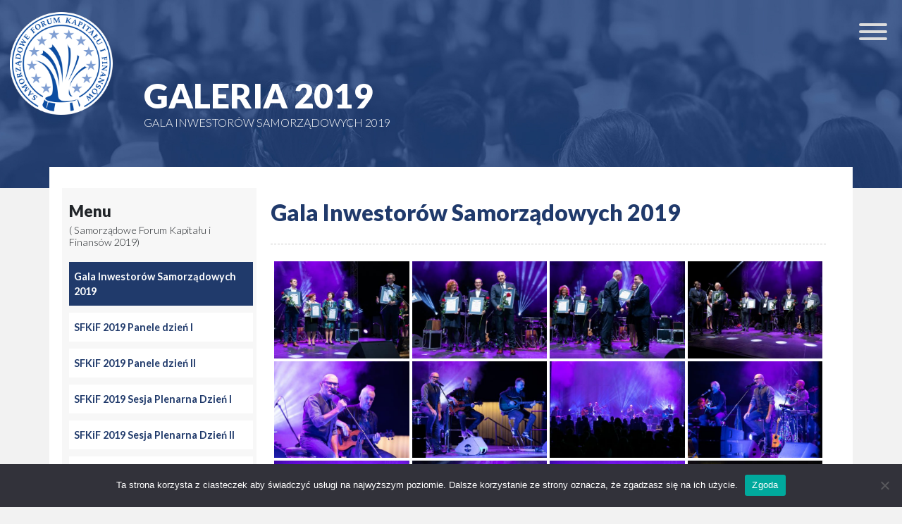

--- FILE ---
content_type: text/html; charset=UTF-8
request_url: https://www.samorzadoweforum.pl/galerie/gala-inwestorow-samorzadowych-2019/
body_size: 14444
content:




<!DOCTYPE html>
<html lang="pl-PL" class="no-js">
<head>
        <title>Gala Inwestorów Samorządowych 2019 &#8211; XXIII Samorządowe Forum Kapitału i Finansów</title>
<meta name='robots' content='max-image-preview:large' />
	<style>img:is([sizes="auto" i], [sizes^="auto," i]) { contain-intrinsic-size: 3000px 1500px }</style>
	<link rel='dns-prefetch' href='//www.googletagmanager.com' />
<link rel='dns-prefetch' href='//fonts.googleapis.com' />
<link rel='stylesheet' id='twb-open-sans-css' href='https://fonts.googleapis.com/css?family=Open+Sans%3A300%2C400%2C500%2C600%2C700%2C800&#038;display=swap&#038;ver=36ab595d61b7c05170736120d027a969' type='text/css' media='all' />
<link rel='stylesheet' id='twbbwg-global-css' href='https://www.samorzadoweforum.pl/wp-content/plugins/photo-gallery/booster/assets/css/global.css?ver=1.0.0' type='text/css' media='all' />
<link rel='stylesheet' id='wp-block-library-css' href='https://www.samorzadoweforum.pl/wp-includes/css/dist/block-library/style.min.css?ver=36ab595d61b7c05170736120d027a969' type='text/css' media='all' />
<style id='classic-theme-styles-inline-css' type='text/css'>
/*! This file is auto-generated */
.wp-block-button__link{color:#fff;background-color:#32373c;border-radius:9999px;box-shadow:none;text-decoration:none;padding:calc(.667em + 2px) calc(1.333em + 2px);font-size:1.125em}.wp-block-file__button{background:#32373c;color:#fff;text-decoration:none}
</style>
<style id='global-styles-inline-css' type='text/css'>
:root{--wp--preset--aspect-ratio--square: 1;--wp--preset--aspect-ratio--4-3: 4/3;--wp--preset--aspect-ratio--3-4: 3/4;--wp--preset--aspect-ratio--3-2: 3/2;--wp--preset--aspect-ratio--2-3: 2/3;--wp--preset--aspect-ratio--16-9: 16/9;--wp--preset--aspect-ratio--9-16: 9/16;--wp--preset--color--black: #000000;--wp--preset--color--cyan-bluish-gray: #abb8c3;--wp--preset--color--white: #ffffff;--wp--preset--color--pale-pink: #f78da7;--wp--preset--color--vivid-red: #cf2e2e;--wp--preset--color--luminous-vivid-orange: #ff6900;--wp--preset--color--luminous-vivid-amber: #fcb900;--wp--preset--color--light-green-cyan: #7bdcb5;--wp--preset--color--vivid-green-cyan: #00d084;--wp--preset--color--pale-cyan-blue: #8ed1fc;--wp--preset--color--vivid-cyan-blue: #0693e3;--wp--preset--color--vivid-purple: #9b51e0;--wp--preset--gradient--vivid-cyan-blue-to-vivid-purple: linear-gradient(135deg,rgba(6,147,227,1) 0%,rgb(155,81,224) 100%);--wp--preset--gradient--light-green-cyan-to-vivid-green-cyan: linear-gradient(135deg,rgb(122,220,180) 0%,rgb(0,208,130) 100%);--wp--preset--gradient--luminous-vivid-amber-to-luminous-vivid-orange: linear-gradient(135deg,rgba(252,185,0,1) 0%,rgba(255,105,0,1) 100%);--wp--preset--gradient--luminous-vivid-orange-to-vivid-red: linear-gradient(135deg,rgba(255,105,0,1) 0%,rgb(207,46,46) 100%);--wp--preset--gradient--very-light-gray-to-cyan-bluish-gray: linear-gradient(135deg,rgb(238,238,238) 0%,rgb(169,184,195) 100%);--wp--preset--gradient--cool-to-warm-spectrum: linear-gradient(135deg,rgb(74,234,220) 0%,rgb(151,120,209) 20%,rgb(207,42,186) 40%,rgb(238,44,130) 60%,rgb(251,105,98) 80%,rgb(254,248,76) 100%);--wp--preset--gradient--blush-light-purple: linear-gradient(135deg,rgb(255,206,236) 0%,rgb(152,150,240) 100%);--wp--preset--gradient--blush-bordeaux: linear-gradient(135deg,rgb(254,205,165) 0%,rgb(254,45,45) 50%,rgb(107,0,62) 100%);--wp--preset--gradient--luminous-dusk: linear-gradient(135deg,rgb(255,203,112) 0%,rgb(199,81,192) 50%,rgb(65,88,208) 100%);--wp--preset--gradient--pale-ocean: linear-gradient(135deg,rgb(255,245,203) 0%,rgb(182,227,212) 50%,rgb(51,167,181) 100%);--wp--preset--gradient--electric-grass: linear-gradient(135deg,rgb(202,248,128) 0%,rgb(113,206,126) 100%);--wp--preset--gradient--midnight: linear-gradient(135deg,rgb(2,3,129) 0%,rgb(40,116,252) 100%);--wp--preset--font-size--small: 13px;--wp--preset--font-size--medium: 20px;--wp--preset--font-size--large: 36px;--wp--preset--font-size--x-large: 42px;--wp--preset--spacing--20: 0.44rem;--wp--preset--spacing--30: 0.67rem;--wp--preset--spacing--40: 1rem;--wp--preset--spacing--50: 1.5rem;--wp--preset--spacing--60: 2.25rem;--wp--preset--spacing--70: 3.38rem;--wp--preset--spacing--80: 5.06rem;--wp--preset--shadow--natural: 6px 6px 9px rgba(0, 0, 0, 0.2);--wp--preset--shadow--deep: 12px 12px 50px rgba(0, 0, 0, 0.4);--wp--preset--shadow--sharp: 6px 6px 0px rgba(0, 0, 0, 0.2);--wp--preset--shadow--outlined: 6px 6px 0px -3px rgba(255, 255, 255, 1), 6px 6px rgba(0, 0, 0, 1);--wp--preset--shadow--crisp: 6px 6px 0px rgba(0, 0, 0, 1);}:where(.is-layout-flex){gap: 0.5em;}:where(.is-layout-grid){gap: 0.5em;}body .is-layout-flex{display: flex;}.is-layout-flex{flex-wrap: wrap;align-items: center;}.is-layout-flex > :is(*, div){margin: 0;}body .is-layout-grid{display: grid;}.is-layout-grid > :is(*, div){margin: 0;}:where(.wp-block-columns.is-layout-flex){gap: 2em;}:where(.wp-block-columns.is-layout-grid){gap: 2em;}:where(.wp-block-post-template.is-layout-flex){gap: 1.25em;}:where(.wp-block-post-template.is-layout-grid){gap: 1.25em;}.has-black-color{color: var(--wp--preset--color--black) !important;}.has-cyan-bluish-gray-color{color: var(--wp--preset--color--cyan-bluish-gray) !important;}.has-white-color{color: var(--wp--preset--color--white) !important;}.has-pale-pink-color{color: var(--wp--preset--color--pale-pink) !important;}.has-vivid-red-color{color: var(--wp--preset--color--vivid-red) !important;}.has-luminous-vivid-orange-color{color: var(--wp--preset--color--luminous-vivid-orange) !important;}.has-luminous-vivid-amber-color{color: var(--wp--preset--color--luminous-vivid-amber) !important;}.has-light-green-cyan-color{color: var(--wp--preset--color--light-green-cyan) !important;}.has-vivid-green-cyan-color{color: var(--wp--preset--color--vivid-green-cyan) !important;}.has-pale-cyan-blue-color{color: var(--wp--preset--color--pale-cyan-blue) !important;}.has-vivid-cyan-blue-color{color: var(--wp--preset--color--vivid-cyan-blue) !important;}.has-vivid-purple-color{color: var(--wp--preset--color--vivid-purple) !important;}.has-black-background-color{background-color: var(--wp--preset--color--black) !important;}.has-cyan-bluish-gray-background-color{background-color: var(--wp--preset--color--cyan-bluish-gray) !important;}.has-white-background-color{background-color: var(--wp--preset--color--white) !important;}.has-pale-pink-background-color{background-color: var(--wp--preset--color--pale-pink) !important;}.has-vivid-red-background-color{background-color: var(--wp--preset--color--vivid-red) !important;}.has-luminous-vivid-orange-background-color{background-color: var(--wp--preset--color--luminous-vivid-orange) !important;}.has-luminous-vivid-amber-background-color{background-color: var(--wp--preset--color--luminous-vivid-amber) !important;}.has-light-green-cyan-background-color{background-color: var(--wp--preset--color--light-green-cyan) !important;}.has-vivid-green-cyan-background-color{background-color: var(--wp--preset--color--vivid-green-cyan) !important;}.has-pale-cyan-blue-background-color{background-color: var(--wp--preset--color--pale-cyan-blue) !important;}.has-vivid-cyan-blue-background-color{background-color: var(--wp--preset--color--vivid-cyan-blue) !important;}.has-vivid-purple-background-color{background-color: var(--wp--preset--color--vivid-purple) !important;}.has-black-border-color{border-color: var(--wp--preset--color--black) !important;}.has-cyan-bluish-gray-border-color{border-color: var(--wp--preset--color--cyan-bluish-gray) !important;}.has-white-border-color{border-color: var(--wp--preset--color--white) !important;}.has-pale-pink-border-color{border-color: var(--wp--preset--color--pale-pink) !important;}.has-vivid-red-border-color{border-color: var(--wp--preset--color--vivid-red) !important;}.has-luminous-vivid-orange-border-color{border-color: var(--wp--preset--color--luminous-vivid-orange) !important;}.has-luminous-vivid-amber-border-color{border-color: var(--wp--preset--color--luminous-vivid-amber) !important;}.has-light-green-cyan-border-color{border-color: var(--wp--preset--color--light-green-cyan) !important;}.has-vivid-green-cyan-border-color{border-color: var(--wp--preset--color--vivid-green-cyan) !important;}.has-pale-cyan-blue-border-color{border-color: var(--wp--preset--color--pale-cyan-blue) !important;}.has-vivid-cyan-blue-border-color{border-color: var(--wp--preset--color--vivid-cyan-blue) !important;}.has-vivid-purple-border-color{border-color: var(--wp--preset--color--vivid-purple) !important;}.has-vivid-cyan-blue-to-vivid-purple-gradient-background{background: var(--wp--preset--gradient--vivid-cyan-blue-to-vivid-purple) !important;}.has-light-green-cyan-to-vivid-green-cyan-gradient-background{background: var(--wp--preset--gradient--light-green-cyan-to-vivid-green-cyan) !important;}.has-luminous-vivid-amber-to-luminous-vivid-orange-gradient-background{background: var(--wp--preset--gradient--luminous-vivid-amber-to-luminous-vivid-orange) !important;}.has-luminous-vivid-orange-to-vivid-red-gradient-background{background: var(--wp--preset--gradient--luminous-vivid-orange-to-vivid-red) !important;}.has-very-light-gray-to-cyan-bluish-gray-gradient-background{background: var(--wp--preset--gradient--very-light-gray-to-cyan-bluish-gray) !important;}.has-cool-to-warm-spectrum-gradient-background{background: var(--wp--preset--gradient--cool-to-warm-spectrum) !important;}.has-blush-light-purple-gradient-background{background: var(--wp--preset--gradient--blush-light-purple) !important;}.has-blush-bordeaux-gradient-background{background: var(--wp--preset--gradient--blush-bordeaux) !important;}.has-luminous-dusk-gradient-background{background: var(--wp--preset--gradient--luminous-dusk) !important;}.has-pale-ocean-gradient-background{background: var(--wp--preset--gradient--pale-ocean) !important;}.has-electric-grass-gradient-background{background: var(--wp--preset--gradient--electric-grass) !important;}.has-midnight-gradient-background{background: var(--wp--preset--gradient--midnight) !important;}.has-small-font-size{font-size: var(--wp--preset--font-size--small) !important;}.has-medium-font-size{font-size: var(--wp--preset--font-size--medium) !important;}.has-large-font-size{font-size: var(--wp--preset--font-size--large) !important;}.has-x-large-font-size{font-size: var(--wp--preset--font-size--x-large) !important;}
:where(.wp-block-post-template.is-layout-flex){gap: 1.25em;}:where(.wp-block-post-template.is-layout-grid){gap: 1.25em;}
:where(.wp-block-columns.is-layout-flex){gap: 2em;}:where(.wp-block-columns.is-layout-grid){gap: 2em;}
:root :where(.wp-block-pullquote){font-size: 1.5em;line-height: 1.6;}
</style>
<link rel='stylesheet' id='cookie-notice-front-css' href='https://www.samorzadoweforum.pl/wp-content/plugins/cookie-notice/css/front.min.css?ver=2.5.10' type='text/css' media='all' />
<link rel='stylesheet' id='bwg_fonts-css' href='https://www.samorzadoweforum.pl/wp-content/plugins/photo-gallery/css/bwg-fonts/fonts.css?ver=0.0.1' type='text/css' media='all' />
<link rel='stylesheet' id='sumoselect-css' href='https://www.samorzadoweforum.pl/wp-content/plugins/photo-gallery/css/sumoselect.min.css?ver=3.4.6' type='text/css' media='all' />
<link rel='stylesheet' id='mCustomScrollbar-css' href='https://www.samorzadoweforum.pl/wp-content/plugins/photo-gallery/css/jquery.mCustomScrollbar.min.css?ver=3.1.5' type='text/css' media='all' />
<link rel='stylesheet' id='bwg_googlefonts-css' href='https://fonts.googleapis.com/css?family=Ubuntu&#038;subset=greek,latin,greek-ext,vietnamese,cyrillic-ext,latin-ext,cyrillic' type='text/css' media='all' />
<link rel='stylesheet' id='bwg_frontend-css' href='https://www.samorzadoweforum.pl/wp-content/plugins/photo-gallery/css/styles.min.css?ver=1.8.35' type='text/css' media='all' />
<link rel='stylesheet' id='megamenu-css' href='https://www.samorzadoweforum.pl/wp-content/uploads/maxmegamenu/style.css?ver=9ea536' type='text/css' media='all' />
<link rel='stylesheet' id='dashicons-css' href='https://www.samorzadoweforum.pl/wp-includes/css/dashicons.min.css?ver=36ab595d61b7c05170736120d027a969' type='text/css' media='all' />
<link rel='stylesheet' id='bootstrap-css' href='https://www.samorzadoweforum.pl/wp-content/themes/samorzadowe-forum/assets/css/bootstrap.min.css?ver=36ab595d61b7c05170736120d027a969' type='text/css' media='all' />
<link rel='stylesheet' id='fontawesome-css' href='https://www.samorzadoweforum.pl/wp-content/themes/samorzadowe-forum/assets/fontawesome/css/all.css?ver=36ab595d61b7c05170736120d027a969' type='text/css' media='all' />
<link rel='stylesheet' id='roboto-google-fonts-css' href='https://fonts.googleapis.com/css?family=Roboto%3A300%2C400%2C700%2C900&#038;ver=36ab595d61b7c05170736120d027a969' type='text/css' media='all' />
<link rel='stylesheet' id='material-icons-css' href='https://fonts.googleapis.com/icon?family=Material+Icons&#038;ver=36ab595d61b7c05170736120d027a969' type='text/css' media='all' />
<link rel='stylesheet' id='style-css' href='https://www.samorzadoweforum.pl/wp-content/themes/samorzadowe-forum/style.css?ver=36ab595d61b7c05170736120d027a969' type='text/css' media='all' />
<script type="text/javascript" src="https://www.samorzadoweforum.pl/wp-includes/js/jquery/jquery.min.js?ver=3.7.1" id="jquery-core-js"></script>
<script type="text/javascript" src="https://www.samorzadoweforum.pl/wp-includes/js/jquery/jquery-migrate.min.js?ver=3.4.1" id="jquery-migrate-js"></script>
<script type="text/javascript" src="https://www.samorzadoweforum.pl/wp-content/plugins/photo-gallery/booster/assets/js/circle-progress.js?ver=1.2.2" id="twbbwg-circle-js"></script>
<script type="text/javascript" id="twbbwg-global-js-extra">
/* <![CDATA[ */
var twb = {"nonce":"6412973bbb","ajax_url":"https:\/\/www.samorzadoweforum.pl\/wp-admin\/admin-ajax.php","plugin_url":"https:\/\/www.samorzadoweforum.pl\/wp-content\/plugins\/photo-gallery\/booster","href":"https:\/\/www.samorzadoweforum.pl\/wp-admin\/admin.php?page=twbbwg_photo-gallery"};
var twb = {"nonce":"6412973bbb","ajax_url":"https:\/\/www.samorzadoweforum.pl\/wp-admin\/admin-ajax.php","plugin_url":"https:\/\/www.samorzadoweforum.pl\/wp-content\/plugins\/photo-gallery\/booster","href":"https:\/\/www.samorzadoweforum.pl\/wp-admin\/admin.php?page=twbbwg_photo-gallery"};
/* ]]> */
</script>
<script type="text/javascript" src="https://www.samorzadoweforum.pl/wp-content/plugins/photo-gallery/booster/assets/js/global.js?ver=1.0.0" id="twbbwg-global-js"></script>
<script type="text/javascript" id="cookie-notice-front-js-before">
/* <![CDATA[ */
var cnArgs = {"ajaxUrl":"https:\/\/www.samorzadoweforum.pl\/wp-admin\/admin-ajax.php","nonce":"097ab59bc1","hideEffect":"fade","position":"bottom","onScroll":false,"onScrollOffset":100,"onClick":false,"cookieName":"cookie_notice_accepted","cookieTime":2592000,"cookieTimeRejected":2592000,"globalCookie":false,"redirection":false,"cache":true,"revokeCookies":false,"revokeCookiesOpt":"automatic"};
/* ]]> */
</script>
<script type="text/javascript" src="https://www.samorzadoweforum.pl/wp-content/plugins/cookie-notice/js/front.min.js?ver=2.5.10" id="cookie-notice-front-js"></script>
<script type="text/javascript" src="https://www.samorzadoweforum.pl/wp-content/plugins/photo-gallery/js/jquery.sumoselect.min.js?ver=3.4.6" id="sumoselect-js"></script>
<script type="text/javascript" src="https://www.samorzadoweforum.pl/wp-content/plugins/photo-gallery/js/tocca.min.js?ver=2.0.9" id="bwg_mobile-js"></script>
<script type="text/javascript" src="https://www.samorzadoweforum.pl/wp-content/plugins/photo-gallery/js/jquery.mCustomScrollbar.concat.min.js?ver=3.1.5" id="mCustomScrollbar-js"></script>
<script type="text/javascript" src="https://www.samorzadoweforum.pl/wp-content/plugins/photo-gallery/js/jquery.fullscreen.min.js?ver=0.6.0" id="jquery-fullscreen-js"></script>
<script type="text/javascript" id="bwg_frontend-js-extra">
/* <![CDATA[ */
var bwg_objectsL10n = {"bwg_field_required":"pole wymagane.","bwg_mail_validation":"To nie jest prawid\u0142owy adres e-mail.","bwg_search_result":"Brak obrazk\u00f3w odpowiadaj\u0105cych Twojemu wyszukiwaniu.","bwg_select_tag":"Wybierz znacznik","bwg_order_by":"Kolejno\u015b\u0107 wg","bwg_search":"Szukaj","bwg_show_ecommerce":"Poka\u017c handel elektroniczny","bwg_hide_ecommerce":"Ukryj handel elektroniczny","bwg_show_comments":"Poka\u017c komentarze","bwg_hide_comments":"Ukryj komentarze","bwg_restore":"Przywr\u00f3\u0107","bwg_maximize":"Maksymalizuj","bwg_fullscreen":"Tryb pe\u0142noekranowy","bwg_exit_fullscreen":"Zamknij tryb pe\u0142noekranowy","bwg_search_tag":"SZUKAJ...","bwg_tag_no_match":"Nie znaleziono znacznik\u00f3w","bwg_all_tags_selected":"Wszystkie znaczniki zaznaczone","bwg_tags_selected":"wybrane znaczniki","play":"Odtw\u00f3rz","pause":"Zatrzymaj","is_pro":"","bwg_play":"Odtw\u00f3rz","bwg_pause":"Zatrzymaj","bwg_hide_info":"Ukryj informacje","bwg_show_info":"Poka\u017c informacje","bwg_hide_rating":"Ukryj ocen\u0119","bwg_show_rating":"Poka\u017c ocen\u0119","ok":"Ok","cancel":"Anuluj","select_all":"Zaznacz wszystko","lazy_load":"0","lazy_loader":"https:\/\/www.samorzadoweforum.pl\/wp-content\/plugins\/photo-gallery\/images\/ajax_loader.png","front_ajax":"0","bwg_tag_see_all":"zobacz wszystkie znaczniki","bwg_tag_see_less":"zobacz mniej znacznik\u00f3w"};
/* ]]> */
</script>
<script type="text/javascript" src="https://www.samorzadoweforum.pl/wp-content/plugins/photo-gallery/js/scripts.min.js?ver=1.8.35" id="bwg_frontend-js"></script>
<script type="text/javascript" src="https://www.samorzadoweforum.pl/wp-content/themes/samorzadowe-forum/assets/js/jquery-2.1.3.min.js?ver=36ab595d61b7c05170736120d027a969" id="samorządowe-forum-jquery-js-js"></script>
<script type="text/javascript" src="https://www.samorzadoweforum.pl/wp-content/themes/samorzadowe-forum/assets/js/bootstrap.bundle.min.js?ver=36ab595d61b7c05170736120d027a969" id="samorządowe-forum-bootstrap-js-js"></script>
<script type="text/javascript" src="https://www.samorzadoweforum.pl/wp-content/themes/samorzadowe-forum/assets/js/popper.min.js?ver=36ab595d61b7c05170736120d027a969" id="samorządowe-forum-popper-js-js"></script>
<script type="text/javascript" src="https://www.samorzadoweforum.pl/wp-content/themes/samorzadowe-forum/assets/js/custom.js?ver=36ab595d61b7c05170736120d027a969" id="samorządowe-forum-custom-js-js"></script>
<link rel="https://api.w.org/" href="https://www.samorzadoweforum.pl/wp-json/" /><link rel="alternate" title="JSON" type="application/json" href="https://www.samorzadoweforum.pl/wp-json/wp/v2/pages/1507" /><link rel="EditURI" type="application/rsd+xml" title="RSD" href="https://www.samorzadoweforum.pl/xmlrpc.php?rsd" />

<link rel="canonical" href="https://www.samorzadoweforum.pl/galerie/gala-inwestorow-samorzadowych-2019/" />
<link rel='shortlink' href='https://www.samorzadoweforum.pl/?p=1507' />
<link rel="alternate" title="oEmbed (JSON)" type="application/json+oembed" href="https://www.samorzadoweforum.pl/wp-json/oembed/1.0/embed?url=https%3A%2F%2Fwww.samorzadoweforum.pl%2Fgalerie%2Fgala-inwestorow-samorzadowych-2019%2F" />
<link rel="alternate" title="oEmbed (XML)" type="text/xml+oembed" href="https://www.samorzadoweforum.pl/wp-json/oembed/1.0/embed?url=https%3A%2F%2Fwww.samorzadoweforum.pl%2Fgalerie%2Fgala-inwestorow-samorzadowych-2019%2F&#038;format=xml" />
<link rel="icon" href="https://www.samorzadoweforum.pl/wp-content/uploads/2022/09/logo-150x150.png" sizes="32x32" />
<link rel="icon" href="https://www.samorzadoweforum.pl/wp-content/uploads/2022/09/logo.png" sizes="192x192" />
<link rel="apple-touch-icon" href="https://www.samorzadoweforum.pl/wp-content/uploads/2022/09/logo.png" />
<meta name="msapplication-TileImage" content="https://www.samorzadoweforum.pl/wp-content/uploads/2022/09/logo.png" />
		<style type="text/css" id="wp-custom-css">
			.program-link{
	background:#fff;
	color:#234379;
	padding:20px 40px;
	margin-top:30px;
	font-size:1rem;
	border:1px solid #fff;
}

.program-link:hover{
	background:none;
	color:#fff;
}

.img-box-shadow img{
	box-shadow:1px 1px 10px #ddd;
}


.news-title{
	text-transform: none;
  color: #203a6b;
  font-size: 1.1rem;
  font-weight: 900;
	height:85px;
}

.news-date{
	margin:10px 0px; 
	color:#999;
	font-size:0.9rem;
}

.news-content{
	font-weight: 300;
  font-size: 1rem;
  text-align: justify;
	height:120px;
}

.news-link{
	margin:10px 0px;
}


@media (min-width: 1900px) {
	#mega-menu-wrap-primary-menu{
		right:70px;
	}
}

.wrapper iframe{
	width:70% !important;
	min-height:550px !important;
	margin: 0 auto;
}

.content-wrapper{
	max-width: 1920px;
  margin: 0 auto;
  position: relative;
}

.slider .slide{
	max-height:850px;
}

.social-icon-box{
position:absolute;
	z-index:100;
	top:45%;
}

.social-icon-box img{
	margin:10px 10px 10px 15px;
	border-radius:5px;
}


@media (max-width: 992px) {
	.social-icon-box{
		display:flex;
		flex-direction;
			top:67%;
	}
}

.purple-box{
	background:#213b67 !important; 
}

.red-box{
	background:#ee1c26 !important; 
}

.program-box {
  font-size: 1.1rem;
  font-weight: 500;
}

.slogan-wrapper {
  background-image: url("https://www.samorzadoweforum.pl/wp-content/uploads/2024/03/bg1.jpg") !important;
}




.slogan-wrapper-video {
  background-image: url("https://www.samorzadoweforum.pl/wp-content/uploads/2024/03/bg2.jpg");
  min-height: 600px;
  background-attachment: fixed;
  background-position: center;
  background-repeat: no-repeat;
  background-size: cover;
  display: flex;
  align-items: center;
  justify-content: center;
  padding-top: 20px;
}

.slogan-wrapper-video .slogan h3 {
  font-size: 2.5rem;
  font-weight: 900;
  color: #fff;
}

.slogan-wrapper-video .slogan h3 span {
  display: block;
  font-size: 2rem;
  font-weight: 300;
}

footer {
  background-image: url("https://www.samorzadoweforum.pl/wp-content/uploads/2024/03/bg3.jpg") !important;;
  
}

video{
	max-width:100%;
}

.slogan-wrapper-gala {
  background-image: url("https://www.samorzadoweforum.pl/wp-content/uploads/2024/03/gala-bg.jpg") !important;
	color:#fff;
	padding:50px 0px;
	margin:50px 0;
}


.slogan-wrapper-gala .slogan h3 {
  font-size: 2rem;
  font-weight: 900;
  color: #fff;
}

.slogan-wrapper-gala span{
	font-size:0.8rem;
	margin-bottom:0px;
	margin-top:15px
}


.recommendationsSwiper{
	margin-bottom:80px;
}

.recommendationsSwiper em{
	display: block;
  font-size: 1rem;
  margin-top: 10px;
  text-align: justify;
}

.recommendationsSwiper b span{
	display:block;
	font-size:0.85rem;
}

.recommendationsSwiper b{
	display:block; 
	height:70px;
}



.counter-box {
	display: block;
	/* background: #083592; */
	  background-image: url("https://www.samorzadoweforum.pl/wp-content/uploads/2024/05/counter-bg-3.jpg") !important;
	padding: 40px 20px 37px;
	text-align: center;
	border-radius:10px;
}

.counter-box p {
	margin: 5px 0 0;
	padding: 0;
	color: #fff;
	font-size: 18px;
	font-weight: 400
}

.counter-box i {
	font-size: 60px;
	margin: 0 0 15px;
	color: #08276a
}

.counter { 
	display: block;
	font-size: 42px;
	font-weight: 700;
	color: #fff;
	line-height: 28px;
	margin-bottom:20px;
}

.counter-box.colored {
      background: #3acf87;
}

.counter-box.colored p,
.counter-box.colored i,
.counter-box.colored .counter {
	color: #fff
}

/* The actual timeline (the vertical ruler) */
.timeline {
  position: relative;
  margin: 0 auto;
	margin-top:50px;
}

/* The actual timeline (the vertical ruler) */
.timeline::after {
  content: '';
  position: absolute;
  width: 6px;
  background-color: #213b67;
  top: 0;
  bottom: 0;
  left: 50%;
  margin-left: -3px;
}

/* Container around content */
.timeline-container {
  padding: 10px 40px;
  position: relative;
  background-color: inherit;
  width: 50%;
}

/* The circles on the timeline */
.timeline-container::after {
  content: '';
  position: absolute;
  width: 20px;
  height: 20px;
  right: -10px;
  background-color: #a81422;
  border: 2px solid #fff;
  top: 15px;
  border-radius: 50%;
  z-index: 1;
}

/* Place the container to the left */
.timeline-left {
  left: 0;
}

/* Place the container to the right */
.timeline-right {
  left: 50%;
}

/* Add arrows to the left container (pointing right) */
.timeline-left::before {
  content: " ";
  height: 0;
  position: absolute;
  top: 18px;
  width: 0;
  z-index: 1;
  right: 30px;
  border: medium solid #ddd;
  border-width: 10px 0 10px 10px;
  border-color: transparent transparent transparent #ddd;
}

/* Add arrows to the right container (pointing left) */
.timeline-right::before {
  content: " ";
  height: 0;
  position: absolute;
  top: 18px;
  width: 0;
  z-index: 1;
  left: 30px;
  border: medium solid #ddd;
  border-width: 10px 10px 10px 0;
  border-color: transparent #ddd transparent transparent;
}

/* Fix the circle for containers on the right side */
.timeline-right::after {
  left: -10px;
}

/* The actual content */
.timeline-content {
  padding: 2px 15px;
  background-color: #f7f7f7;
  position: relative;
  border-radius: 6px;
	box-shadow: 1px 1px 5px #ddd;
}

.timeline-content h2, .timeline-content p{
    margin: 3px;
}
.timeline-content p{
    font-size:0.8rem;
}
.timeline-content h2{
    font-size:1.8rem;
    color:#a81422;
    font-weight: 700;
}

/* Media queries - Responsive timeline on screens less than 600px wide */
@media screen and (max-width: 600px) {
	
 
	
	
  /* Place the timelime to the left */
  .timeline::after {
  left: 25px !important;
  }
  
  /* Full-width containers */
  .timeline-container {
  width: 100%;
  padding-left: 70px;
  padding-right: 25px;
  }
  
  /* Make sure that all arrows are pointing leftwards */
  .timeline-container::before {
  left: 60px;
  border: medium solid #ddd;
  border-width: 10px 10px 10px 0;
  border-color: transparent #ddd transparent transparent;
  }

  /* Make sure all circles are at the same spot */
  .timeline-left::after, .timeline-right::after {
  left: 15px;
  }
  
  /* Make all right containers behave like the left ones */
  .timeline-right {
  left: 0%;
  }
}

.prelegent-photo img{
	border-radius:10px;
}

.prelegent-name{
	 text-align: center;
	 color: #fff;
	margin-top:15px;
}

.prelegent-name h4{

  font-weight: bold;
  font-size: 1.7rem;
  text-align: center;
}

.prelegent-name span{
  font-weight: 300;
	display:block;
  font-size: 0.9rem;
 
}


  .swiper-button-next,
          .swiper-button-prev {
       border:0px !important;
            padding: 8px 16px;
            border-radius: 100%;
            color: #fff !important;
          }
       
.swiper-slide{
	text-align:center !important;
}

.program-images img{
	border-radius:10px;
}

.program-section-name{
		  background: url("https://www.samorzadoweforum.pl/wp-content/themes/samorzadowe-forum/images/program-icons-bg.png") top repeat;
	margin-top: -110px;
  z-index: 10000;
  position: relative;
  color: #fff;
  padding: 20px;
	width:100%;
	display: flex;
  justify-content: center;
  flex-direction: column;
	min-height:92px;
}

.program-section-name h4{
	font-size: 1.1rem;
  font-weight: 600;
  text-align: center;
}

.program-section .overlay {
position: absolute;
  top: 0;
  bottom: 0;
  left: 0;
  right: 0;
  height: 90%;
  width: 85%;
  opacity: 0;
  transition: .5s ease;
  margin: auto;
  display: flex;
  flex-direction: column;
  justify-content: center;
  font-size: 0.9rem;
  text-align: left;
  padding: 10px;
  color: #fff;
  line-height: 20px;
}

.program-section .overlay b{
	display:block; 
	font-size:1rem;
	margin-bottom:10px;
	text-align:left;
}


.program-section:hover img{
	filter:brightness(0.2)
}

.program-section:hover .program-section-name{
	opacity:0
}

.home .organizer-wrapper .organizer-logo h5{
	width: 230px !important;
}

.organizer-wrapper .organizer-logo{
	height:250px;
}
.organizer-wrapper .organizer-logo h5{
	width: 330px !important;
}

.program-section:hover .overlay{
	opacity:1
}

@media (max-width: 967px) {
		.wrapper iframe {
  		width: 100% !important;
	}
}


		</style>
		<style type="text/css">/** Mega Menu CSS: fs **/</style>
        <meta charset="UTF-8">
	      <meta name="viewport" content="width=device-width">
	      <link rel="profile" href="https://gmpg.org/xfn/11">
	      <link rel="pingback" href="https://www.samorzadoweforum.pl/xmlrpc.php">
        <link rel="stylesheet" href="https://cdn.jsdelivr.net/npm/swiper@11/swiper-bundle.min.css"/>
        <script src="https://cdn.jsdelivr.net/npm/swiper@11/swiper-bundle.min.js"></script>

	<!--[if lt IE 9]>
	<script src="https://www.samorzadoweforum.pl/wp-content/themes/samorzadowe-forum/js/html5.js"></script>
	<![endif]-->

  <script>
  (function(i,s,o,g,r,a,m){i['GoogleAnalyticsObject']=r;i[r]=i[r]||function(){
  (i[r].q=i[r].q||[]).push(arguments)},i[r].l=1*new Date();a=s.createElement(o),
  m=s.getElementsByTagName(o)[0];a.async=1;a.src=g;m.parentNode.insertBefore(a,m)
  })(window,document,'script','//www.google-analytics.com/analytics.js','ga');

  ga('create', 'UA-53172906-1', 'auto');
  ga('send', 'pageview');

</script>
</head>

<body class="wp-singular page-template page-template-gallery page-template-gallery-php page page-id-1507 page-child parent-pageid-778 wp-theme-samorzadowe-forum cookies-not-set mega-menu-primary-menu metaslider-plugin">
<div class="content-wrapper">
  <a href="#" class="back-to-top"><i class="material-icons">keyboard_arrow_up</i></a>
    <header class="header">
      <div class="container-fluid">
          <div class="row" style="display: flex; align-items: center">
            <div class="col-md-2">
                <div class="logo">
                    <a href="/"> <img src="https://www.samorzadoweforum.pl/wp-content/themes/samorzadowe-forum/images/samorzadoweforum-logo-border-white.png" alt="Logo Samorządowe Forum" /> </a>
                </div>
            </div>
          <div class="col-md-10">

                <div id="mega-menu-wrap-primary-menu" class="mega-menu-wrap"><div class="mega-menu-toggle"><div class="mega-toggle-blocks-left"></div><div class="mega-toggle-blocks-center"></div><div class="mega-toggle-blocks-right"><div class='mega-toggle-block mega-menu-toggle-animated-block mega-toggle-block-0' id='mega-toggle-block-0'><button aria-label="Toggle Menu" class="mega-toggle-animated mega-toggle-animated-slider" type="button" aria-expanded="false">
                  <span class="mega-toggle-animated-box">
                    <span class="mega-toggle-animated-inner"></span>
                  </span>
                </button></div></div></div><ul id="mega-menu-primary-menu" class="mega-menu max-mega-menu mega-menu-horizontal mega-no-js" data-event="hover_intent" data-effect="fade_up" data-effect-speed="200" data-effect-mobile="slide_left" data-effect-speed-mobile="200" data-mobile-force-width="false" data-second-click="go" data-document-click="collapse" data-vertical-behaviour="standard" data-breakpoint="1400" data-unbind="true" data-mobile-state="collapse_all" data-mobile-direction="vertical" data-hover-intent-timeout="300" data-hover-intent-interval="100"><li class="mega-menu-item mega-menu-item-type-custom mega-menu-item-object-custom mega-align-bottom-left mega-menu-flyout mega-menu-item-7" id="mega-menu-item-7"><a class="mega-menu-link" href="/" tabindex="0">Start</a></li><li class="mega-menu-item mega-menu-item-type-post_type mega-menu-item-object-page mega-align-bottom-left mega-menu-flyout mega-menu-item-153" id="mega-menu-item-153"><a class="mega-menu-link" href="https://www.samorzadoweforum.pl/dlaczego-warto/" tabindex="0">Dlaczego warto?</a></li><li class="mega-menu-item mega-menu-item-type-post_type mega-menu-item-object-page mega-align-bottom-left mega-menu-flyout mega-menu-item-4581" id="mega-menu-item-4581"><a class="mega-menu-link" href="https://www.samorzadoweforum.pl/program/" tabindex="0">Program</a></li><li class="mega-menu-item mega-menu-item-type-post_type mega-menu-item-object-page mega-align-bottom-left mega-menu-flyout mega-menu-item-4520" id="mega-menu-item-4520"><a class="mega-menu-link" href="https://www.samorzadoweforum.pl/partnerzy/" tabindex="0">Partnerzy</a></li><li class="mega-menu-item mega-menu-item-type-post_type mega-menu-item-object-page mega-align-bottom-left mega-menu-flyout mega-menu-item-4639" id="mega-menu-item-4639"><a class="mega-menu-link" href="https://www.samorzadoweforum.pl/prelegenci/" tabindex="0">Prelegenci</a></li><li class="mega-menu-item mega-menu-item-type-post_type mega-menu-item-object-page mega-align-bottom-left mega-menu-flyout mega-menu-item-133" id="mega-menu-item-133"><a class="mega-menu-link" href="https://www.samorzadoweforum.pl/miejsce-wydarzenia/" tabindex="0">Miejsce wydarzenia</a></li><li class="mega-menu-item mega-menu-item-type-post_type mega-menu-item-object-page mega-align-bottom-left mega-menu-flyout mega-menu-item-277" id="mega-menu-item-277"><a class="mega-menu-link" href="https://www.samorzadoweforum.pl/polecane-hotele/" tabindex="0">Polecane hotele</a></li><li class="mega-menu-item mega-menu-item-type-post_type mega-menu-item-object-page mega-align-bottom-left mega-menu-flyout mega-menu-item-132" id="mega-menu-item-132"><a class="mega-menu-link" href="https://www.samorzadoweforum.pl/materialy-do-pobrania/" tabindex="0">Do pobrania</a></li><li class="mega-menu-item mega-menu-item-type-post_type mega-menu-item-object-page mega-current-menu-ancestor mega-current-menu-parent mega-current_page_parent mega-current_page_ancestor mega-menu-item-has-children mega-align-bottom-left mega-menu-flyout mega-menu-item-1874" id="mega-menu-item-1874"><a class="mega-menu-link" href="https://www.samorzadoweforum.pl/galerie/gala-inwestorow-samorzadowych-2022/" aria-expanded="false" tabindex="0">Galeria<span class="mega-indicator" aria-hidden="true"></span></a>
<ul class="mega-sub-menu">
<li class="mega-menu-item mega-menu-item-type-post_type mega-menu-item-object-page mega-menu-item-4485" id="mega-menu-item-4485"><a class="mega-menu-link" href="https://www.samorzadoweforum.pl/galerie/gala-inwestorow-samorzadowych-2024/">2024</a></li><li class="mega-menu-item mega-menu-item-type-post_type mega-menu-item-object-page mega-menu-item-3018" id="mega-menu-item-3018"><a class="mega-menu-link" href="https://www.samorzadoweforum.pl/galerie/gala-inwestorow-samorzadowych-2023/">2023</a></li><li class="mega-menu-item mega-menu-item-type-post_type mega-menu-item-object-page mega-menu-item-1864" id="mega-menu-item-1864"><a class="mega-menu-link" href="https://www.samorzadoweforum.pl/galerie/gala-inwestorow-samorzadowych-2022/">2022</a></li><li class="mega-menu-item mega-menu-item-type-post_type mega-menu-item-object-page mega-menu-item-1556" id="mega-menu-item-1556"><a class="mega-menu-link" href="https://www.samorzadoweforum.pl/galerie/gala-inwestorow-samorzadowych-2021/">2021</a></li><li class="mega-menu-item mega-menu-item-type-post_type mega-menu-item-object-page mega-menu-item-1557" id="mega-menu-item-1557"><a class="mega-menu-link" href="https://www.samorzadoweforum.pl/galerie/gala-inwestorow-samorzadowych-2020/">2020</a></li><li class="mega-menu-item mega-menu-item-type-post_type mega-menu-item-object-page mega-current-menu-item mega-page_item mega-page-item-1507 mega-current_page_item mega-menu-item-1558" id="mega-menu-item-1558"><a class="mega-menu-link" href="https://www.samorzadoweforum.pl/galerie/gala-inwestorow-samorzadowych-2019/" aria-current="page">2019</a></li><li class="mega-menu-item mega-menu-item-type-post_type mega-menu-item-object-page mega-menu-item-1559" id="mega-menu-item-1559"><a target="_blank" class="mega-menu-link" href="https://www.samorzadoweforum.pl/galerie/sfkif-2018-panele/">2018</a></li></ul>
</li><li class="mega-menu-item mega-menu-item-type-post_type mega-menu-item-object-page mega-align-bottom-left mega-menu-flyout mega-menu-item-131" id="mega-menu-item-131"><a class="mega-menu-link" href="https://www.samorzadoweforum.pl/kontakt/" tabindex="0">Kontakt</a></li><li class="mega-register-btn mega-menu-item mega-menu-item-type-custom mega-menu-item-object-custom mega-align-bottom-left mega-menu-flyout mega-menu-item-4471 register-btn" id="mega-menu-item-4471"><a class="mega-menu-link" href="/rejestracja" tabindex="0">Rejestracja 2025</a></li></ul></div>

               </div>

          </div>
      </div>
    </header>



          <div class="slider">
    <div class="slide">
         <img src="https://www.samorzadoweforum.pl/wp-content/themes/samorzadowe-forum/images/slide-page.jpg" alt="XX Samorządowe Forum Kapitału i Finansów"/>
         <div class="container slide-slogan">
             <h2 style="font-size:3rem"> Galeria 2019 <span style="font-size: 1rem; font-weight: 300"> Gala Inwestorów Samorządowych 2019 </span></h2>
 
         </div>
    </div>
</div>
         
 

<style>
    
    
    body{
        background: #f2f2f2;
    }
    
    .event-item{
        border: 1px solid #ddd;
        height: 250px;
        padding: 30px 20px 30px;
        display: flex;
        justify-content: center;
        align-items: center;
        text-align: center;
        font-size: 1rem;
        box-shadow: 0 0 8px 4px rgba(0,0,0,0.04);
        line-height: 25px;
        flex-direction: column;
        position: relative;
        margin-bottom: 30px;
        border-radius:5px;
    }
    
    .event-item:hover{
        background: #f7f7f7;
    }
    
    .item-more{
        position: absolute;
        bottom: 10px;
        width: 100%;
        text-align: center;
        left: 0;
        background: #f7f7f7;
        padding: 5px 5px 8px;
    }
    
    .item-icon{
          position: absolute;
        bottom: 30px;
        width: 100%;
        text-align: center;
        left: 0;
        padding: 5px 5px 8px; 
        font-size: 2.4rem;
    }
    
    .item-icon i{
        color:#203a6b;
    }
    
    .item-hours{
        font-size: 0.8rem;
        color:#666;
        text-transform: uppercase;
    }
    .item-hours span{
        display: block;
        font-size: 0.6rem;
        position: absolute;
        top: 15px;
        width: 100%;
        right: 0px;
    }
    
    
    .item-title{
        font-weight: 400;
        font-size:0.95rem;
    }
    
    
    .content{
        margin-top: -30px;
        padding: 30px;
        background: #fff;
        position: relative;
        z-index: 1
    }
    
    .event-item-active{
         background: #f7f7f7;
         
    }
    
    .event-item-active .item-title{
        font-weight: 600 !important;
        font-size: 1.1rem;
    }
    
    .mobile-program-menu{
        background: #f7f7f7;
        padding: 20px 5px 20px 10px;
        margin-top: 0px;
        border-radius: 0px;
    }
    
    .mobile-program-menu h3{
        font-size: 1.4rem;
        font-weight: 900;
        margin-bottom: 10px;
        padding-bottom: 10px;
    }
    
     .mobile-program-menu span{
        display: block;
        font-size: 0.9rem;
        font-weight: 300;
        margin-top: 5px;
    }
    
</style>

 

  
            
      <div class="container content">  
          <div class="row">

          <div class="col-lg-12 col-md-12 col-xl-3 program-menu" style="display:block !important">
          <div>      
          <h3> Menu <span> ( Samorządowe Forum Kapitału i Finansów 2019) </span></h3>
                  <ul class="list-unstyled">
                    
                        
                  <li> 
                    <a href="https://www.samorzadoweforum.pl/galerie/gala-inwestorow-samorzadowych-2019/"
                        class="active"> 
                            Gala Inwestorów Samorządowych 2019                    </a>
                </li>
     
        
         
                  <li> 
                    <a href="https://www.samorzadoweforum.pl/galerie/sfkif-2019-panele-dzien-i/"
                        > 
                            SFKiF 2019 Panele dzień I                    </a>
                </li>
     
        
         
                  <li> 
                    <a href="https://www.samorzadoweforum.pl/galerie/sfkif-2019-panele-dzien-ii/"
                        > 
                            SFKiF 2019 Panele dzień II                    </a>
                </li>
     
        
         
                  <li> 
                    <a href="https://www.samorzadoweforum.pl/galerie/sfkif-2019-sesja-plenarna-dzien-i/"
                        > 
                            SFKiF 2019 Sesja Plenarna Dzień I                    </a>
                </li>
     
        
         
                  <li> 
                    <a href="https://www.samorzadoweforum.pl/galerie/sfkif-2019-sesja-plenarna-dzien-ii/"
                        > 
                            SFKiF 2019 Sesja Plenarna Dzień II                    </a>
                </li>
     
        
         
                  <li> 
                    <a href="https://www.samorzadoweforum.pl/galerie/sfkif-2019-strefa-wystaw/"
                        > 
                            SFKiF 2019 Strefa wystaw                    </a>
                </li>
     
        
                          
                  </ul>
              </div>
              </div> 

              <div class="col-md-12 col-lg-12 col-xl-9 p-0">  
              


                <div style="padding:0px 20px">
                <h2 class="section-header-page mt-3 mb-3"> Gala Inwestorów Samorządowych 2019 </h2>
                    <style id="bwg-style-0">    #bwg_container1_0 #bwg_container2_0 .bwg-container-0.bwg-standard-thumbnails {      width: 1004px;              justify-content: center;        margin:0 auto !important;              background-color: rgba(255, 255, 255, 0.00);            padding-left: 4px;      padding-top: 4px;      max-width: 100%;            }        #bwg_container1_0 #bwg_container2_0 .bwg-container-0.bwg-standard-thumbnails .bwg-item {    justify-content: flex-start;      max-width: 250px;          }    #bwg_container1_0 #bwg_container2_0 .bwg-container-0.bwg-standard-thumbnails .bwg-item a {       margin-right: 4px;       margin-bottom: 4px;    }    #bwg_container1_0 #bwg_container2_0 .bwg-container-0.bwg-standard-thumbnails .bwg-item0 {      padding: 0px;            background-color:rgba(0,0,0, 0.30);      border: 0px none #CCCCCC;      opacity: 1.00;      border-radius: 0;      box-shadow: ;    }    #bwg_container1_0 #bwg_container2_0 .bwg-container-0.bwg-standard-thumbnails .bwg-item1 img {      max-height: none;      max-width: none;      padding: 0 !important;    }         @media only screen and (min-width: 480px) {		#bwg_container1_0 #bwg_container2_0 .bwg-container-0.bwg-standard-thumbnails .bwg-item1 img {			-webkit-transition: all .3s; transition: all .3s;		}		#bwg_container1_0 #bwg_container2_0 .bwg-container-0.bwg-standard-thumbnails .bwg-item1 img:hover {			-ms-transform: scale(1.08);			-webkit-transform: scale(1.08);			transform: scale(1.08);		}		      }	    #bwg_container1_0 #bwg_container2_0 .bwg-container-0.bwg-standard-thumbnails .bwg-item1 {      padding-top: 72%;    }        #bwg_container1_0 #bwg_container2_0 .bwg-container-0.bwg-standard-thumbnails .bwg-title2,    #bwg_container1_0 #bwg_container2_0 .bwg-container-0.bwg-standard-thumbnails .bwg-ecommerce2 {      color: #323A45;      font-family: Ubuntu;      font-size: 16px;      font-weight: bold;      padding: 2px;      text-shadow: ;      max-height: 100%;    }    #bwg_container1_0 #bwg_container2_0 .bwg-container-0.bwg-standard-thumbnails .bwg-thumb-description span {    color: #323A45;    font-family: Ubuntu;    font-size: 12px;    max-height: 100%;    word-wrap: break-word;    }    #bwg_container1_0 #bwg_container2_0 .bwg-container-0.bwg-standard-thumbnails .bwg-play-icon2 {      font-size: 32px;    }    #bwg_container1_0 #bwg_container2_0 .bwg-container-0.bwg-standard-thumbnails .bwg-ecommerce2 {      font-size: 19.2px;      color: #323A45;    }    </style>    <div id="bwg_container1_0"         class="bwg_container bwg_thumbnail bwg_thumbnails"         data-right-click-protection="0"         data-bwg="0"         data-scroll="0"         data-gallery-type="thumbnails"         data-gallery-view-type="thumbnails"         data-current-url="/galerie/gala-inwestorow-samorzadowych-2019/"         data-lightbox-url="https://www.samorzadoweforum.pl/wp-admin/admin-ajax.php?action=GalleryBox&#038;current_view=0&#038;gallery_id=7&#038;tag=0&#038;theme_id=1&#038;shortcode_id=14&#038;sort_by=order&#038;order_by=asc&#038;current_url=%2Fgalerie%2Fgala-inwestorow-samorzadowych-2019%2F"         data-gallery-id="7"         data-popup-width="800"         data-popup-height="500"         data-is-album="gallery"         data-buttons-position="bottom">      <div id="bwg_container2_0">             <div id="ajax_loading_0" class="bwg_loading_div_1">      <div class="bwg_loading_div_2">        <div class="bwg_loading_div_3">          <div id="loading_div_0" class="bwg_spider_ajax_loading">          </div>        </div>      </div>    </div>            <form id="gal_front_form_0"              class="bwg-hidden"              method="post"              action="#"              data-current="0"              data-shortcode-id="14"              data-gallery-type="thumbnails"              data-gallery-id="7"              data-tag="0"              data-album-id="0"              data-theme-id="1"              data-ajax-url="https://www.samorzadoweforum.pl/wp-admin/admin-ajax.php?action=bwg_frontend_data">          <div id="bwg_container3_0" class="bwg-background bwg-background-0">                <div data-max-count="4"         data-thumbnail-width="250"         data-bwg="0"         data-gallery-id="7"         data-lightbox-url="https://www.samorzadoweforum.pl/wp-admin/admin-ajax.php?action=GalleryBox&amp;current_view=0&amp;gallery_id=7&amp;tag=0&amp;theme_id=1&amp;shortcode_id=14&amp;sort_by=order&amp;order_by=asc&amp;current_url=%2Fgalerie%2Fgala-inwestorow-samorzadowych-2019%2F"         id="bwg_thumbnails_0"         class="bwg-container-0 bwg-thumbnails bwg-standard-thumbnails bwg-container bwg-border-box">            <div class="bwg-item">        <a class="bwg-a  bwg_lightbox"  data-image-id="874" href="https://www.samorzadoweforum.pl/wp-content/uploads/photo-gallery/2019/56.jpg?bwg=1663849041" data-elementor-open-lightbox="no">                <div class="bwg-item0">          <div class="bwg-item1">            <div class="bwg-item2">              <img decoding="async" class="skip-lazy bwg_standart_thumb_img_0"                   data-id="874"                   data-width="500.00"                   data-height="315.00"                   data-src="https://www.samorzadoweforum.pl/wp-content/uploads/photo-gallery/2019/thumb/56.jpg?bwg=1663849041"                   src="https://www.samorzadoweforum.pl/wp-content/uploads/photo-gallery/2019/thumb/56.jpg?bwg=1663849041"                   alt="56"                   title="56" />            </div>            <div class="">                                                      </div>          </div>        </div>                        </a>              </div>            <div class="bwg-item">        <a class="bwg-a  bwg_lightbox"  data-image-id="875" href="https://www.samorzadoweforum.pl/wp-content/uploads/photo-gallery/2019/58.jpg?bwg=1663849041" data-elementor-open-lightbox="no">                <div class="bwg-item0">          <div class="bwg-item1">            <div class="bwg-item2">              <img decoding="async" class="skip-lazy bwg_standart_thumb_img_0"                   data-id="875"                   data-width="500.00"                   data-height="328.00"                   data-src="https://www.samorzadoweforum.pl/wp-content/uploads/photo-gallery/2019/thumb/58.jpg?bwg=1663849041"                   src="https://www.samorzadoweforum.pl/wp-content/uploads/photo-gallery/2019/thumb/58.jpg?bwg=1663849041"                   alt="58"                   title="58" />            </div>            <div class="">                                                      </div>          </div>        </div>                        </a>              </div>            <div class="bwg-item">        <a class="bwg-a  bwg_lightbox"  data-image-id="876" href="https://www.samorzadoweforum.pl/wp-content/uploads/photo-gallery/2019/59.jpg?bwg=1663849041" data-elementor-open-lightbox="no">                <div class="bwg-item0">          <div class="bwg-item1">            <div class="bwg-item2">              <img decoding="async" class="skip-lazy bwg_standart_thumb_img_0"                   data-id="876"                   data-width="500.00"                   data-height="328.00"                   data-src="https://www.samorzadoweforum.pl/wp-content/uploads/photo-gallery/2019/thumb/59.jpg?bwg=1663849041"                   src="https://www.samorzadoweforum.pl/wp-content/uploads/photo-gallery/2019/thumb/59.jpg?bwg=1663849041"                   alt="59"                   title="59" />            </div>            <div class="">                                                      </div>          </div>        </div>                        </a>              </div>            <div class="bwg-item">        <a class="bwg-a  bwg_lightbox"  data-image-id="877" href="https://www.samorzadoweforum.pl/wp-content/uploads/photo-gallery/2019/70.jpg?bwg=1663849041" data-elementor-open-lightbox="no">                <div class="bwg-item0">          <div class="bwg-item1">            <div class="bwg-item2">              <img decoding="async" class="skip-lazy bwg_standart_thumb_img_0"                   data-id="877"                   data-width="500.00"                   data-height="336.00"                   data-src="https://www.samorzadoweforum.pl/wp-content/uploads/photo-gallery/2019/thumb/70.jpg?bwg=1663849041"                   src="https://www.samorzadoweforum.pl/wp-content/uploads/photo-gallery/2019/thumb/70.jpg?bwg=1663849041"                   alt="70"                   title="70" />            </div>            <div class="">                                                      </div>          </div>        </div>                        </a>              </div>            <div class="bwg-item">        <a class="bwg-a  bwg_lightbox"  data-image-id="878" href="https://www.samorzadoweforum.pl/wp-content/uploads/photo-gallery/2019/71.jpg?bwg=1663849041" data-elementor-open-lightbox="no">                <div class="bwg-item0">          <div class="bwg-item1">            <div class="bwg-item2">              <img decoding="async" class="skip-lazy bwg_standart_thumb_img_0"                   data-id="878"                   data-width="500.00"                   data-height="340.00"                   data-src="https://www.samorzadoweforum.pl/wp-content/uploads/photo-gallery/2019/thumb/71.jpg?bwg=1663849041"                   src="https://www.samorzadoweforum.pl/wp-content/uploads/photo-gallery/2019/thumb/71.jpg?bwg=1663849041"                   alt="71"                   title="71" />            </div>            <div class="">                                                      </div>          </div>        </div>                        </a>              </div>            <div class="bwg-item">        <a class="bwg-a  bwg_lightbox"  data-image-id="879" href="https://www.samorzadoweforum.pl/wp-content/uploads/photo-gallery/2019/72.jpg?bwg=1663849041" data-elementor-open-lightbox="no">                <div class="bwg-item0">          <div class="bwg-item1">            <div class="bwg-item2">              <img decoding="async" class="skip-lazy bwg_standart_thumb_img_0"                   data-id="879"                   data-width="500.00"                   data-height="333.00"                   data-src="https://www.samorzadoweforum.pl/wp-content/uploads/photo-gallery/2019/thumb/72.jpg?bwg=1663849041"                   src="https://www.samorzadoweforum.pl/wp-content/uploads/photo-gallery/2019/thumb/72.jpg?bwg=1663849041"                   alt="72"                   title="72" />            </div>            <div class="">                                                      </div>          </div>        </div>                        </a>              </div>            <div class="bwg-item">        <a class="bwg-a  bwg_lightbox"  data-image-id="880" href="https://www.samorzadoweforum.pl/wp-content/uploads/photo-gallery/2019/74.jpg?bwg=1663849041" data-elementor-open-lightbox="no">                <div class="bwg-item0">          <div class="bwg-item1">            <div class="bwg-item2">              <img decoding="async" class="skip-lazy bwg_standart_thumb_img_0"                   data-id="880"                   data-width="500.00"                   data-height="343.00"                   data-src="https://www.samorzadoweforum.pl/wp-content/uploads/photo-gallery/2019/thumb/74.jpg?bwg=1663849041"                   src="https://www.samorzadoweforum.pl/wp-content/uploads/photo-gallery/2019/thumb/74.jpg?bwg=1663849041"                   alt="74"                   title="74" />            </div>            <div class="">                                                      </div>          </div>        </div>                        </a>              </div>            <div class="bwg-item">        <a class="bwg-a  bwg_lightbox"  data-image-id="881" href="https://www.samorzadoweforum.pl/wp-content/uploads/photo-gallery/2019/73.jpg?bwg=1663849041" data-elementor-open-lightbox="no">                <div class="bwg-item0">          <div class="bwg-item1">            <div class="bwg-item2">              <img decoding="async" class="skip-lazy bwg_standart_thumb_img_0"                   data-id="881"                   data-width="500.00"                   data-height="333.00"                   data-src="https://www.samorzadoweforum.pl/wp-content/uploads/photo-gallery/2019/thumb/73.jpg?bwg=1663849041"                   src="https://www.samorzadoweforum.pl/wp-content/uploads/photo-gallery/2019/thumb/73.jpg?bwg=1663849041"                   alt="73"                   title="73" />            </div>            <div class="">                                                      </div>          </div>        </div>                        </a>              </div>            <div class="bwg-item">        <a class="bwg-a  bwg_lightbox"  data-image-id="882" href="https://www.samorzadoweforum.pl/wp-content/uploads/photo-gallery/2019/76.jpg?bwg=1663849041" data-elementor-open-lightbox="no">                <div class="bwg-item0">          <div class="bwg-item1">            <div class="bwg-item2">              <img decoding="async" class="skip-lazy bwg_standart_thumb_img_0"                   data-id="882"                   data-width="500.00"                   data-height="333.00"                   data-src="https://www.samorzadoweforum.pl/wp-content/uploads/photo-gallery/2019/thumb/76.jpg?bwg=1663849041"                   src="https://www.samorzadoweforum.pl/wp-content/uploads/photo-gallery/2019/thumb/76.jpg?bwg=1663849041"                   alt="76"                   title="76" />            </div>            <div class="">                                                      </div>          </div>        </div>                        </a>              </div>            <div class="bwg-item">        <a class="bwg-a  bwg_lightbox"  data-image-id="883" href="https://www.samorzadoweforum.pl/wp-content/uploads/photo-gallery/2019/75.jpg?bwg=1663849041" data-elementor-open-lightbox="no">                <div class="bwg-item0">          <div class="bwg-item1">            <div class="bwg-item2">              <img decoding="async" class="skip-lazy bwg_standart_thumb_img_0"                   data-id="883"                   data-width="500.00"                   data-height="331.00"                   data-src="https://www.samorzadoweforum.pl/wp-content/uploads/photo-gallery/2019/thumb/75.jpg?bwg=1663849041"                   src="https://www.samorzadoweforum.pl/wp-content/uploads/photo-gallery/2019/thumb/75.jpg?bwg=1663849041"                   alt="75"                   title="75" />            </div>            <div class="">                                                      </div>          </div>        </div>                        </a>              </div>            <div class="bwg-item">        <a class="bwg-a  bwg_lightbox"  data-image-id="884" href="https://www.samorzadoweforum.pl/wp-content/uploads/photo-gallery/2019/77.jpg?bwg=1663849041" data-elementor-open-lightbox="no">                <div class="bwg-item0">          <div class="bwg-item1">            <div class="bwg-item2">              <img decoding="async" class="skip-lazy bwg_standart_thumb_img_0"                   data-id="884"                   data-width="500.00"                   data-height="333.00"                   data-src="https://www.samorzadoweforum.pl/wp-content/uploads/photo-gallery/2019/thumb/77.jpg?bwg=1663849041"                   src="https://www.samorzadoweforum.pl/wp-content/uploads/photo-gallery/2019/thumb/77.jpg?bwg=1663849041"                   alt="77"                   title="77" />            </div>            <div class="">                                                      </div>          </div>        </div>                        </a>              </div>            <div class="bwg-item">        <a class="bwg-a  bwg_lightbox"  data-image-id="885" href="https://www.samorzadoweforum.pl/wp-content/uploads/photo-gallery/2019/78.jpg?bwg=1663849041" data-elementor-open-lightbox="no">                <div class="bwg-item0">          <div class="bwg-item1">            <div class="bwg-item2">              <img decoding="async" class="skip-lazy bwg_standart_thumb_img_0"                   data-id="885"                   data-width="500.00"                   data-height="333.00"                   data-src="https://www.samorzadoweforum.pl/wp-content/uploads/photo-gallery/2019/thumb/78.jpg?bwg=1663849041"                   src="https://www.samorzadoweforum.pl/wp-content/uploads/photo-gallery/2019/thumb/78.jpg?bwg=1663849041"                   alt="78"                   title="78" />            </div>            <div class="">                                                      </div>          </div>        </div>                        </a>              </div>            <div class="bwg-item">        <a class="bwg-a  bwg_lightbox"  data-image-id="886" href="https://www.samorzadoweforum.pl/wp-content/uploads/photo-gallery/2019/79.jpg?bwg=1663849041" data-elementor-open-lightbox="no">                <div class="bwg-item0">          <div class="bwg-item1">            <div class="bwg-item2">              <img decoding="async" class="skip-lazy bwg_standart_thumb_img_0"                   data-id="886"                   data-width="500.00"                   data-height="333.00"                   data-src="https://www.samorzadoweforum.pl/wp-content/uploads/photo-gallery/2019/thumb/79.jpg?bwg=1663849041"                   src="https://www.samorzadoweforum.pl/wp-content/uploads/photo-gallery/2019/thumb/79.jpg?bwg=1663849041"                   alt="79"                   title="79" />            </div>            <div class="">                                                      </div>          </div>        </div>                        </a>              </div>            <div class="bwg-item">        <a class="bwg-a  bwg_lightbox"  data-image-id="887" href="https://www.samorzadoweforum.pl/wp-content/uploads/photo-gallery/2019/80.jpg?bwg=1663849041" data-elementor-open-lightbox="no">                <div class="bwg-item0">          <div class="bwg-item1">            <div class="bwg-item2">              <img decoding="async" class="skip-lazy bwg_standart_thumb_img_0"                   data-id="887"                   data-width="500.00"                   data-height="333.00"                   data-src="https://www.samorzadoweforum.pl/wp-content/uploads/photo-gallery/2019/thumb/80.jpg?bwg=1663849041"                   src="https://www.samorzadoweforum.pl/wp-content/uploads/photo-gallery/2019/thumb/80.jpg?bwg=1663849041"                   alt="80"                   title="80" />            </div>            <div class="">                                                      </div>          </div>        </div>                        </a>              </div>            <div class="bwg-item">        <a class="bwg-a  bwg_lightbox"  data-image-id="888" href="https://www.samorzadoweforum.pl/wp-content/uploads/photo-gallery/2019/81.jpg?bwg=1663849041" data-elementor-open-lightbox="no">                <div class="bwg-item0">          <div class="bwg-item1">            <div class="bwg-item2">              <img decoding="async" class="skip-lazy bwg_standart_thumb_img_0"                   data-id="888"                   data-width="500.00"                   data-height="331.00"                   data-src="https://www.samorzadoweforum.pl/wp-content/uploads/photo-gallery/2019/thumb/81.jpg?bwg=1663849041"                   src="https://www.samorzadoweforum.pl/wp-content/uploads/photo-gallery/2019/thumb/81.jpg?bwg=1663849041"                   alt="81"                   title="81" />            </div>            <div class="">                                                      </div>          </div>        </div>                        </a>              </div>            <div class="bwg-item">        <a class="bwg-a  bwg_lightbox"  data-image-id="889" href="https://www.samorzadoweforum.pl/wp-content/uploads/photo-gallery/2019/82.jpg?bwg=1663849041" data-elementor-open-lightbox="no">                <div class="bwg-item0">          <div class="bwg-item1">            <div class="bwg-item2">              <img decoding="async" class="skip-lazy bwg_standart_thumb_img_0"                   data-id="889"                   data-width="500.00"                   data-height="333.00"                   data-src="https://www.samorzadoweforum.pl/wp-content/uploads/photo-gallery/2019/thumb/82.jpg?bwg=1663849041"                   src="https://www.samorzadoweforum.pl/wp-content/uploads/photo-gallery/2019/thumb/82.jpg?bwg=1663849041"                   alt="82"                   title="82" />            </div>            <div class="">                                                      </div>          </div>        </div>                        </a>              </div>            <div class="bwg-item">        <a class="bwg-a  bwg_lightbox"  data-image-id="890" href="https://www.samorzadoweforum.pl/wp-content/uploads/photo-gallery/2019/85.jpg?bwg=1663849041" data-elementor-open-lightbox="no">                <div class="bwg-item0">          <div class="bwg-item1">            <div class="bwg-item2">              <img decoding="async" class="skip-lazy bwg_standart_thumb_img_0"                   data-id="890"                   data-width="500.00"                   data-height="333.00"                   data-src="https://www.samorzadoweforum.pl/wp-content/uploads/photo-gallery/2019/thumb/85.jpg?bwg=1663849041"                   src="https://www.samorzadoweforum.pl/wp-content/uploads/photo-gallery/2019/thumb/85.jpg?bwg=1663849041"                   alt="85"                   title="85" />            </div>            <div class="">                                                      </div>          </div>        </div>                        </a>              </div>            <div class="bwg-item">        <a class="bwg-a  bwg_lightbox"  data-image-id="891" href="https://www.samorzadoweforum.pl/wp-content/uploads/photo-gallery/2019/83.jpg?bwg=1663849041" data-elementor-open-lightbox="no">                <div class="bwg-item0">          <div class="bwg-item1">            <div class="bwg-item2">              <img decoding="async" class="skip-lazy bwg_standart_thumb_img_0"                   data-id="891"                   data-width="500.00"                   data-height="349.00"                   data-src="https://www.samorzadoweforum.pl/wp-content/uploads/photo-gallery/2019/thumb/83.jpg?bwg=1663849041"                   src="https://www.samorzadoweforum.pl/wp-content/uploads/photo-gallery/2019/thumb/83.jpg?bwg=1663849041"                   alt="83"                   title="83" />            </div>            <div class="">                                                      </div>          </div>        </div>                        </a>              </div>            <div class="bwg-item">        <a class="bwg-a  bwg_lightbox"  data-image-id="892" href="https://www.samorzadoweforum.pl/wp-content/uploads/photo-gallery/2019/84.jpg?bwg=1663849041" data-elementor-open-lightbox="no">                <div class="bwg-item0">          <div class="bwg-item1">            <div class="bwg-item2">              <img decoding="async" class="skip-lazy bwg_standart_thumb_img_0"                   data-id="892"                   data-width="500.00"                   data-height="333.00"                   data-src="https://www.samorzadoweforum.pl/wp-content/uploads/photo-gallery/2019/thumb/84.jpg?bwg=1663849041"                   src="https://www.samorzadoweforum.pl/wp-content/uploads/photo-gallery/2019/thumb/84.jpg?bwg=1663849041"                   alt="84"                   title="84" />            </div>            <div class="">                                                      </div>          </div>        </div>                        </a>              </div>            <div class="bwg-item">        <a class="bwg-a  bwg_lightbox"  data-image-id="893" href="https://www.samorzadoweforum.pl/wp-content/uploads/photo-gallery/2019/86.jpg?bwg=1663849041" data-elementor-open-lightbox="no">                <div class="bwg-item0">          <div class="bwg-item1">            <div class="bwg-item2">              <img decoding="async" class="skip-lazy bwg_standart_thumb_img_0"                   data-id="893"                   data-width="500.00"                   data-height="329.00"                   data-src="https://www.samorzadoweforum.pl/wp-content/uploads/photo-gallery/2019/thumb/86.jpg?bwg=1663849041"                   src="https://www.samorzadoweforum.pl/wp-content/uploads/photo-gallery/2019/thumb/86.jpg?bwg=1663849041"                   alt="86"                   title="86" />            </div>            <div class="">                                                      </div>          </div>        </div>                        </a>              </div>            <div class="bwg-item">        <a class="bwg-a  bwg_lightbox"  data-image-id="894" href="https://www.samorzadoweforum.pl/wp-content/uploads/photo-gallery/2019/87.jpg?bwg=1663849041" data-elementor-open-lightbox="no">                <div class="bwg-item0">          <div class="bwg-item1">            <div class="bwg-item2">              <img decoding="async" class="skip-lazy bwg_standart_thumb_img_0"                   data-id="894"                   data-width="500.00"                   data-height="333.00"                   data-src="https://www.samorzadoweforum.pl/wp-content/uploads/photo-gallery/2019/thumb/87.jpg?bwg=1663849041"                   src="https://www.samorzadoweforum.pl/wp-content/uploads/photo-gallery/2019/thumb/87.jpg?bwg=1663849041"                   alt="87"                   title="87" />            </div>            <div class="">                                                      </div>          </div>        </div>                        </a>              </div>            <div class="bwg-item">        <a class="bwg-a  bwg_lightbox"  data-image-id="895" href="https://www.samorzadoweforum.pl/wp-content/uploads/photo-gallery/2019/88.jpg?bwg=1663849041" data-elementor-open-lightbox="no">                <div class="bwg-item0">          <div class="bwg-item1">            <div class="bwg-item2">              <img decoding="async" class="skip-lazy bwg_standart_thumb_img_0"                   data-id="895"                   data-width="500.00"                   data-height="333.00"                   data-src="https://www.samorzadoweforum.pl/wp-content/uploads/photo-gallery/2019/thumb/88.jpg?bwg=1663849041"                   src="https://www.samorzadoweforum.pl/wp-content/uploads/photo-gallery/2019/thumb/88.jpg?bwg=1663849041"                   alt="88"                   title="88" />            </div>            <div class="">                                                      </div>          </div>        </div>                        </a>              </div>            <div class="bwg-item">        <a class="bwg-a  bwg_lightbox"  data-image-id="896" href="https://www.samorzadoweforum.pl/wp-content/uploads/photo-gallery/2019/89.jpg?bwg=1663849041" data-elementor-open-lightbox="no">                <div class="bwg-item0">          <div class="bwg-item1">            <div class="bwg-item2">              <img decoding="async" class="skip-lazy bwg_standart_thumb_img_0"                   data-id="896"                   data-width="500.00"                   data-height="333.00"                   data-src="https://www.samorzadoweforum.pl/wp-content/uploads/photo-gallery/2019/thumb/89.jpg?bwg=1663849041"                   src="https://www.samorzadoweforum.pl/wp-content/uploads/photo-gallery/2019/thumb/89.jpg?bwg=1663849041"                   alt="89"                   title="89" />            </div>            <div class="">                                                      </div>          </div>        </div>                        </a>              </div>            <div class="bwg-item">        <a class="bwg-a  bwg_lightbox"  data-image-id="897" href="https://www.samorzadoweforum.pl/wp-content/uploads/photo-gallery/2019/90.jpg?bwg=1663849041" data-elementor-open-lightbox="no">                <div class="bwg-item0">          <div class="bwg-item1">            <div class="bwg-item2">              <img decoding="async" class="skip-lazy bwg_standart_thumb_img_0"                   data-id="897"                   data-width="500.00"                   data-height="333.00"                   data-src="https://www.samorzadoweforum.pl/wp-content/uploads/photo-gallery/2019/thumb/90.jpg?bwg=1663849041"                   src="https://www.samorzadoweforum.pl/wp-content/uploads/photo-gallery/2019/thumb/90.jpg?bwg=1663849041"                   alt="90"                   title="90" />            </div>            <div class="">                                                      </div>          </div>        </div>                        </a>              </div>            <div class="bwg-item">        <a class="bwg-a  bwg_lightbox"  data-image-id="824" href="https://www.samorzadoweforum.pl/wp-content/uploads/photo-gallery/2019/0.jpg?bwg=1663849038" data-elementor-open-lightbox="no">                <div class="bwg-item0">          <div class="bwg-item1">            <div class="bwg-item2">              <img decoding="async" class="skip-lazy bwg_standart_thumb_img_0"                   data-id="824"                   data-width="500.00"                   data-height="333.00"                   data-src="https://www.samorzadoweforum.pl/wp-content/uploads/photo-gallery/2019/thumb/0.jpg?bwg=1663849038"                   src="https://www.samorzadoweforum.pl/wp-content/uploads/photo-gallery/2019/thumb/0.jpg?bwg=1663849038"                   alt="0"                   title="0" />            </div>            <div class="">                                                      </div>          </div>        </div>                        </a>              </div>            <div class="bwg-item">        <a class="bwg-a  bwg_lightbox"  data-image-id="825" href="https://www.samorzadoweforum.pl/wp-content/uploads/photo-gallery/2019/1.jpg?bwg=1663849038" data-elementor-open-lightbox="no">                <div class="bwg-item0">          <div class="bwg-item1">            <div class="bwg-item2">              <img decoding="async" class="skip-lazy bwg_standart_thumb_img_0"                   data-id="825"                   data-width="500.00"                   data-height="333.00"                   data-src="https://www.samorzadoweforum.pl/wp-content/uploads/photo-gallery/2019/thumb/1.jpg?bwg=1663849038"                   src="https://www.samorzadoweforum.pl/wp-content/uploads/photo-gallery/2019/thumb/1.jpg?bwg=1663849038"                   alt="1"                   title="1" />            </div>            <div class="">                                                      </div>          </div>        </div>                        </a>              </div>            <div class="bwg-item">        <a class="bwg-a  bwg_lightbox"  data-image-id="826" href="https://www.samorzadoweforum.pl/wp-content/uploads/photo-gallery/2019/2.jpg?bwg=1663849038" data-elementor-open-lightbox="no">                <div class="bwg-item0">          <div class="bwg-item1">            <div class="bwg-item2">              <img decoding="async" class="skip-lazy bwg_standart_thumb_img_0"                   data-id="826"                   data-width="500.00"                   data-height="333.00"                   data-src="https://www.samorzadoweforum.pl/wp-content/uploads/photo-gallery/2019/thumb/2.jpg?bwg=1663849038"                   src="https://www.samorzadoweforum.pl/wp-content/uploads/photo-gallery/2019/thumb/2.jpg?bwg=1663849038"                   alt="2"                   title="2" />            </div>            <div class="">                                                      </div>          </div>        </div>                        </a>              </div>            <div class="bwg-item">        <a class="bwg-a  bwg_lightbox"  data-image-id="827" href="https://www.samorzadoweforum.pl/wp-content/uploads/photo-gallery/2019/3.jpg?bwg=1663849038" data-elementor-open-lightbox="no">                <div class="bwg-item0">          <div class="bwg-item1">            <div class="bwg-item2">              <img decoding="async" class="skip-lazy bwg_standart_thumb_img_0"                   data-id="827"                   data-width="500.00"                   data-height="333.00"                   data-src="https://www.samorzadoweforum.pl/wp-content/uploads/photo-gallery/2019/thumb/3.jpg?bwg=1663849038"                   src="https://www.samorzadoweforum.pl/wp-content/uploads/photo-gallery/2019/thumb/3.jpg?bwg=1663849038"                   alt="3"                   title="3" />            </div>            <div class="">                                                      </div>          </div>        </div>                        </a>              </div>            <div class="bwg-item">        <a class="bwg-a  bwg_lightbox"  data-image-id="828" href="https://www.samorzadoweforum.pl/wp-content/uploads/photo-gallery/2019/4.jpg?bwg=1663849038" data-elementor-open-lightbox="no">                <div class="bwg-item0">          <div class="bwg-item1">            <div class="bwg-item2">              <img decoding="async" class="skip-lazy bwg_standart_thumb_img_0"                   data-id="828"                   data-width="500.00"                   data-height="333.00"                   data-src="https://www.samorzadoweforum.pl/wp-content/uploads/photo-gallery/2019/thumb/4.jpg?bwg=1663849038"                   src="https://www.samorzadoweforum.pl/wp-content/uploads/photo-gallery/2019/thumb/4.jpg?bwg=1663849038"                   alt="4"                   title="4" />            </div>            <div class="">                                                      </div>          </div>        </div>                        </a>              </div>            <div class="bwg-item">        <a class="bwg-a  bwg_lightbox"  data-image-id="829" href="https://www.samorzadoweforum.pl/wp-content/uploads/photo-gallery/2019/5.jpg?bwg=1663849038" data-elementor-open-lightbox="no">                <div class="bwg-item0">          <div class="bwg-item1">            <div class="bwg-item2">              <img decoding="async" class="skip-lazy bwg_standart_thumb_img_0"                   data-id="829"                   data-width="500.00"                   data-height="333.00"                   data-src="https://www.samorzadoweforum.pl/wp-content/uploads/photo-gallery/2019/thumb/5.jpg?bwg=1663849038"                   src="https://www.samorzadoweforum.pl/wp-content/uploads/photo-gallery/2019/thumb/5.jpg?bwg=1663849038"                   alt="5"                   title="5" />            </div>            <div class="">                                                      </div>          </div>        </div>                        </a>              </div>            <div class="bwg-item">        <a class="bwg-a  bwg_lightbox"  data-image-id="830" href="https://www.samorzadoweforum.pl/wp-content/uploads/photo-gallery/2019/6.jpg?bwg=1663849038" data-elementor-open-lightbox="no">                <div class="bwg-item0">          <div class="bwg-item1">            <div class="bwg-item2">              <img decoding="async" class="skip-lazy bwg_standart_thumb_img_0"                   data-id="830"                   data-width="500.00"                   data-height="333.00"                   data-src="https://www.samorzadoweforum.pl/wp-content/uploads/photo-gallery/2019/thumb/6.jpg?bwg=1663849038"                   src="https://www.samorzadoweforum.pl/wp-content/uploads/photo-gallery/2019/thumb/6.jpg?bwg=1663849038"                   alt="6"                   title="6" />            </div>            <div class="">                                                      </div>          </div>        </div>                        </a>              </div>            <div class="bwg-item">        <a class="bwg-a  bwg_lightbox"  data-image-id="831" href="https://www.samorzadoweforum.pl/wp-content/uploads/photo-gallery/2019/8.jpg?bwg=1663849038" data-elementor-open-lightbox="no">                <div class="bwg-item0">          <div class="bwg-item1">            <div class="bwg-item2">              <img decoding="async" class="skip-lazy bwg_standart_thumb_img_0"                   data-id="831"                   data-width="500.00"                   data-height="333.00"                   data-src="https://www.samorzadoweforum.pl/wp-content/uploads/photo-gallery/2019/thumb/8.jpg?bwg=1663849038"                   src="https://www.samorzadoweforum.pl/wp-content/uploads/photo-gallery/2019/thumb/8.jpg?bwg=1663849038"                   alt="8"                   title="8" />            </div>            <div class="">                                                      </div>          </div>        </div>                        </a>              </div>            <div class="bwg-item">        <a class="bwg-a  bwg_lightbox"  data-image-id="832" href="https://www.samorzadoweforum.pl/wp-content/uploads/photo-gallery/2019/7.jpg?bwg=1663849038" data-elementor-open-lightbox="no">                <div class="bwg-item0">          <div class="bwg-item1">            <div class="bwg-item2">              <img decoding="async" class="skip-lazy bwg_standart_thumb_img_0"                   data-id="832"                   data-width="500.00"                   data-height="333.00"                   data-src="https://www.samorzadoweforum.pl/wp-content/uploads/photo-gallery/2019/thumb/7.jpg?bwg=1663849038"                   src="https://www.samorzadoweforum.pl/wp-content/uploads/photo-gallery/2019/thumb/7.jpg?bwg=1663849038"                   alt="7"                   title="7" />            </div>            <div class="">                                                      </div>          </div>        </div>                        </a>              </div>            <div class="bwg-item">        <a class="bwg-a  bwg_lightbox"  data-image-id="833" href="https://www.samorzadoweforum.pl/wp-content/uploads/photo-gallery/2019/9.jpg?bwg=1663849039" data-elementor-open-lightbox="no">                <div class="bwg-item0">          <div class="bwg-item1">            <div class="bwg-item2">              <img decoding="async" class="skip-lazy bwg_standart_thumb_img_0"                   data-id="833"                   data-width="500.00"                   data-height="333.00"                   data-src="https://www.samorzadoweforum.pl/wp-content/uploads/photo-gallery/2019/thumb/9.jpg?bwg=1663849039"                   src="https://www.samorzadoweforum.pl/wp-content/uploads/photo-gallery/2019/thumb/9.jpg?bwg=1663849039"                   alt="9"                   title="9" />            </div>            <div class="">                                                      </div>          </div>        </div>                        </a>              </div>            <div class="bwg-item">        <a class="bwg-a  bwg_lightbox"  data-image-id="834" href="https://www.samorzadoweforum.pl/wp-content/uploads/photo-gallery/2019/10.jpg?bwg=1663849039" data-elementor-open-lightbox="no">                <div class="bwg-item0">          <div class="bwg-item1">            <div class="bwg-item2">              <img decoding="async" class="skip-lazy bwg_standart_thumb_img_0"                   data-id="834"                   data-width="500.00"                   data-height="333.00"                   data-src="https://www.samorzadoweforum.pl/wp-content/uploads/photo-gallery/2019/thumb/10.jpg?bwg=1663849039"                   src="https://www.samorzadoweforum.pl/wp-content/uploads/photo-gallery/2019/thumb/10.jpg?bwg=1663849039"                   alt="10"                   title="10" />            </div>            <div class="">                                                      </div>          </div>        </div>                        </a>              </div>            <div class="bwg-item">        <a class="bwg-a  bwg_lightbox"  data-image-id="835" href="https://www.samorzadoweforum.pl/wp-content/uploads/photo-gallery/2019/11.jpg?bwg=1663849039" data-elementor-open-lightbox="no">                <div class="bwg-item0">          <div class="bwg-item1">            <div class="bwg-item2">              <img decoding="async" class="skip-lazy bwg_standart_thumb_img_0"                   data-id="835"                   data-width="500.00"                   data-height="333.00"                   data-src="https://www.samorzadoweforum.pl/wp-content/uploads/photo-gallery/2019/thumb/11.jpg?bwg=1663849039"                   src="https://www.samorzadoweforum.pl/wp-content/uploads/photo-gallery/2019/thumb/11.jpg?bwg=1663849039"                   alt="11"                   title="11" />            </div>            <div class="">                                                      </div>          </div>        </div>                        </a>              </div>            <div class="bwg-item">        <a class="bwg-a  bwg_lightbox"  data-image-id="836" href="https://www.samorzadoweforum.pl/wp-content/uploads/photo-gallery/2019/12.jpg?bwg=1663849039" data-elementor-open-lightbox="no">                <div class="bwg-item0">          <div class="bwg-item1">            <div class="bwg-item2">              <img decoding="async" class="skip-lazy bwg_standart_thumb_img_0"                   data-id="836"                   data-width="500.00"                   data-height="333.00"                   data-src="https://www.samorzadoweforum.pl/wp-content/uploads/photo-gallery/2019/thumb/12.jpg?bwg=1663849039"                   src="https://www.samorzadoweforum.pl/wp-content/uploads/photo-gallery/2019/thumb/12.jpg?bwg=1663849039"                   alt="12"                   title="12" />            </div>            <div class="">                                                      </div>          </div>        </div>                        </a>              </div>            <div class="bwg-item">        <a class="bwg-a  bwg_lightbox"  data-image-id="837" href="https://www.samorzadoweforum.pl/wp-content/uploads/photo-gallery/2019/13.jpg?bwg=1663849039" data-elementor-open-lightbox="no">                <div class="bwg-item0">          <div class="bwg-item1">            <div class="bwg-item2">              <img decoding="async" class="skip-lazy bwg_standart_thumb_img_0"                   data-id="837"                   data-width="500.00"                   data-height="333.00"                   data-src="https://www.samorzadoweforum.pl/wp-content/uploads/photo-gallery/2019/thumb/13.jpg?bwg=1663849039"                   src="https://www.samorzadoweforum.pl/wp-content/uploads/photo-gallery/2019/thumb/13.jpg?bwg=1663849039"                   alt="13"                   title="13" />            </div>            <div class="">                                                      </div>          </div>        </div>                        </a>              </div>            <div class="bwg-item">        <a class="bwg-a  bwg_lightbox"  data-image-id="838" href="https://www.samorzadoweforum.pl/wp-content/uploads/photo-gallery/2019/21.jpg?bwg=1663849039" data-elementor-open-lightbox="no">                <div class="bwg-item0">          <div class="bwg-item1">            <div class="bwg-item2">              <img decoding="async" class="skip-lazy bwg_standart_thumb_img_0"                   data-id="838"                   data-width="500.00"                   data-height="380.00"                   data-src="https://www.samorzadoweforum.pl/wp-content/uploads/photo-gallery/2019/thumb/21.jpg?bwg=1663849039"                   src="https://www.samorzadoweforum.pl/wp-content/uploads/photo-gallery/2019/thumb/21.jpg?bwg=1663849039"                   alt="21"                   title="21" />            </div>            <div class="">                                                      </div>          </div>        </div>                        </a>              </div>            <div class="bwg-item">        <a class="bwg-a  bwg_lightbox"  data-image-id="839" href="https://www.samorzadoweforum.pl/wp-content/uploads/photo-gallery/2019/22.jpg?bwg=1663849039" data-elementor-open-lightbox="no">                <div class="bwg-item0">          <div class="bwg-item1">            <div class="bwg-item2">              <img decoding="async" class="skip-lazy bwg_standart_thumb_img_0"                   data-id="839"                   data-width="500.00"                   data-height="333.00"                   data-src="https://www.samorzadoweforum.pl/wp-content/uploads/photo-gallery/2019/thumb/22.jpg?bwg=1663849039"                   src="https://www.samorzadoweforum.pl/wp-content/uploads/photo-gallery/2019/thumb/22.jpg?bwg=1663849039"                   alt="22"                   title="22" />            </div>            <div class="">                                                      </div>          </div>        </div>                        </a>              </div>            <div class="bwg-item">        <a class="bwg-a  bwg_lightbox"  data-image-id="840" href="https://www.samorzadoweforum.pl/wp-content/uploads/photo-gallery/2019/24.jpg?bwg=1663849039" data-elementor-open-lightbox="no">                <div class="bwg-item0">          <div class="bwg-item1">            <div class="bwg-item2">              <img decoding="async" class="skip-lazy bwg_standart_thumb_img_0"                   data-id="840"                   data-width="500.00"                   data-height="333.00"                   data-src="https://www.samorzadoweforum.pl/wp-content/uploads/photo-gallery/2019/thumb/24.jpg?bwg=1663849039"                   src="https://www.samorzadoweforum.pl/wp-content/uploads/photo-gallery/2019/thumb/24.jpg?bwg=1663849039"                   alt="24"                   title="24" />            </div>            <div class="">                                                      </div>          </div>        </div>                        </a>              </div>            <div class="bwg-item">        <a class="bwg-a  bwg_lightbox"  data-image-id="841" href="https://www.samorzadoweforum.pl/wp-content/uploads/photo-gallery/2019/25.jpg?bwg=1663849039" data-elementor-open-lightbox="no">                <div class="bwg-item0">          <div class="bwg-item1">            <div class="bwg-item2">              <img decoding="async" class="skip-lazy bwg_standart_thumb_img_0"                   data-id="841"                   data-width="500.00"                   data-height="333.00"                   data-src="https://www.samorzadoweforum.pl/wp-content/uploads/photo-gallery/2019/thumb/25.jpg?bwg=1663849039"                   src="https://www.samorzadoweforum.pl/wp-content/uploads/photo-gallery/2019/thumb/25.jpg?bwg=1663849039"                   alt="25"                   title="25" />            </div>            <div class="">                                                      </div>          </div>        </div>                        </a>              </div>            <div class="bwg-item">        <a class="bwg-a  bwg_lightbox"  data-image-id="842" href="https://www.samorzadoweforum.pl/wp-content/uploads/photo-gallery/2019/23.jpg?bwg=1663849039" data-elementor-open-lightbox="no">                <div class="bwg-item0">          <div class="bwg-item1">            <div class="bwg-item2">              <img decoding="async" class="skip-lazy bwg_standart_thumb_img_0"                   data-id="842"                   data-width="500.00"                   data-height="333.00"                   data-src="https://www.samorzadoweforum.pl/wp-content/uploads/photo-gallery/2019/thumb/23.jpg?bwg=1663849039"                   src="https://www.samorzadoweforum.pl/wp-content/uploads/photo-gallery/2019/thumb/23.jpg?bwg=1663849039"                   alt="23"                   title="23" />            </div>            <div class="">                                                      </div>          </div>        </div>                        </a>              </div>            <div class="bwg-item">        <a class="bwg-a  bwg_lightbox"  data-image-id="843" href="https://www.samorzadoweforum.pl/wp-content/uploads/photo-gallery/2019/26.jpg?bwg=1663849039" data-elementor-open-lightbox="no">                <div class="bwg-item0">          <div class="bwg-item1">            <div class="bwg-item2">              <img decoding="async" class="skip-lazy bwg_standart_thumb_img_0"                   data-id="843"                   data-width="500.00"                   data-height="333.00"                   data-src="https://www.samorzadoweforum.pl/wp-content/uploads/photo-gallery/2019/thumb/26.jpg?bwg=1663849039"                   src="https://www.samorzadoweforum.pl/wp-content/uploads/photo-gallery/2019/thumb/26.jpg?bwg=1663849039"                   alt="26"                   title="26" />            </div>            <div class="">                                                      </div>          </div>        </div>                        </a>              </div>            <div class="bwg-item">        <a class="bwg-a  bwg_lightbox"  data-image-id="844" href="https://www.samorzadoweforum.pl/wp-content/uploads/photo-gallery/2019/27.jpg?bwg=1663849039" data-elementor-open-lightbox="no">                <div class="bwg-item0">          <div class="bwg-item1">            <div class="bwg-item2">              <img decoding="async" class="skip-lazy bwg_standart_thumb_img_0"                   data-id="844"                   data-width="500.00"                   data-height="333.00"                   data-src="https://www.samorzadoweforum.pl/wp-content/uploads/photo-gallery/2019/thumb/27.jpg?bwg=1663849039"                   src="https://www.samorzadoweforum.pl/wp-content/uploads/photo-gallery/2019/thumb/27.jpg?bwg=1663849039"                   alt="27"                   title="27" />            </div>            <div class="">                                                      </div>          </div>        </div>                        </a>              </div>            <div class="bwg-item">        <a class="bwg-a  bwg_lightbox"  data-image-id="845" href="https://www.samorzadoweforum.pl/wp-content/uploads/photo-gallery/2019/28.jpg?bwg=1663849039" data-elementor-open-lightbox="no">                <div class="bwg-item0">          <div class="bwg-item1">            <div class="bwg-item2">              <img decoding="async" class="skip-lazy bwg_standart_thumb_img_0"                   data-id="845"                   data-width="500.00"                   data-height="333.00"                   data-src="https://www.samorzadoweforum.pl/wp-content/uploads/photo-gallery/2019/thumb/28.jpg?bwg=1663849039"                   src="https://www.samorzadoweforum.pl/wp-content/uploads/photo-gallery/2019/thumb/28.jpg?bwg=1663849039"                   alt="28"                   title="28" />            </div>            <div class="">                                                      </div>          </div>        </div>                        </a>              </div>            <div class="bwg-item">        <a class="bwg-a  bwg_lightbox"  data-image-id="846" href="https://www.samorzadoweforum.pl/wp-content/uploads/photo-gallery/2019/31.jpg?bwg=1663849039" data-elementor-open-lightbox="no">                <div class="bwg-item0">          <div class="bwg-item1">            <div class="bwg-item2">              <img decoding="async" class="skip-lazy bwg_standart_thumb_img_0"                   data-id="846"                   data-width="500.00"                   data-height="333.00"                   data-src="https://www.samorzadoweforum.pl/wp-content/uploads/photo-gallery/2019/thumb/31.jpg?bwg=1663849039"                   src="https://www.samorzadoweforum.pl/wp-content/uploads/photo-gallery/2019/thumb/31.jpg?bwg=1663849039"                   alt="31"                   title="31" />            </div>            <div class="">                                                      </div>          </div>        </div>                        </a>              </div>            <div class="bwg-item">        <a class="bwg-a  bwg_lightbox"  data-image-id="847" href="https://www.samorzadoweforum.pl/wp-content/uploads/photo-gallery/2019/29.jpg?bwg=1663849039" data-elementor-open-lightbox="no">                <div class="bwg-item0">          <div class="bwg-item1">            <div class="bwg-item2">              <img decoding="async" class="skip-lazy bwg_standart_thumb_img_0"                   data-id="847"                   data-width="500.00"                   data-height="326.00"                   data-src="https://www.samorzadoweforum.pl/wp-content/uploads/photo-gallery/2019/thumb/29.jpg?bwg=1663849039"                   src="https://www.samorzadoweforum.pl/wp-content/uploads/photo-gallery/2019/thumb/29.jpg?bwg=1663849039"                   alt="29"                   title="29" />            </div>            <div class="">                                                      </div>          </div>        </div>                        </a>              </div>            <div class="bwg-item">        <a class="bwg-a  bwg_lightbox"  data-image-id="848" href="https://www.samorzadoweforum.pl/wp-content/uploads/photo-gallery/2019/30.jpg?bwg=1663849039" data-elementor-open-lightbox="no">                <div class="bwg-item0">          <div class="bwg-item1">            <div class="bwg-item2">              <img decoding="async" class="skip-lazy bwg_standart_thumb_img_0"                   data-id="848"                   data-width="500.00"                   data-height="333.00"                   data-src="https://www.samorzadoweforum.pl/wp-content/uploads/photo-gallery/2019/thumb/30.jpg?bwg=1663849039"                   src="https://www.samorzadoweforum.pl/wp-content/uploads/photo-gallery/2019/thumb/30.jpg?bwg=1663849039"                   alt="30"                   title="30" />            </div>            <div class="">                                                      </div>          </div>        </div>                        </a>              </div>            <div class="bwg-item">        <a class="bwg-a  bwg_lightbox"  data-image-id="849" href="https://www.samorzadoweforum.pl/wp-content/uploads/photo-gallery/2019/34.jpg?bwg=1663849039" data-elementor-open-lightbox="no">                <div class="bwg-item0">          <div class="bwg-item1">            <div class="bwg-item2">              <img decoding="async" class="skip-lazy bwg_standart_thumb_img_0"                   data-id="849"                   data-width="500.00"                   data-height="333.00"                   data-src="https://www.samorzadoweforum.pl/wp-content/uploads/photo-gallery/2019/thumb/34.jpg?bwg=1663849039"                   src="https://www.samorzadoweforum.pl/wp-content/uploads/photo-gallery/2019/thumb/34.jpg?bwg=1663849039"                   alt="34"                   title="34" />            </div>            <div class="">                                                      </div>          </div>        </div>                        </a>              </div>            <div class="bwg-item">        <a class="bwg-a  bwg_lightbox"  data-image-id="850" href="https://www.samorzadoweforum.pl/wp-content/uploads/photo-gallery/2019/32.jpg?bwg=1663849039" data-elementor-open-lightbox="no">                <div class="bwg-item0">          <div class="bwg-item1">            <div class="bwg-item2">              <img decoding="async" class="skip-lazy bwg_standart_thumb_img_0"                   data-id="850"                   data-width="500.00"                   data-height="330.00"                   data-src="https://www.samorzadoweforum.pl/wp-content/uploads/photo-gallery/2019/thumb/32.jpg?bwg=1663849039"                   src="https://www.samorzadoweforum.pl/wp-content/uploads/photo-gallery/2019/thumb/32.jpg?bwg=1663849039"                   alt="32"                   title="32" />            </div>            <div class="">                                                      </div>          </div>        </div>                        </a>              </div>            <div class="bwg-item">        <a class="bwg-a  bwg_lightbox"  data-image-id="851" href="https://www.samorzadoweforum.pl/wp-content/uploads/photo-gallery/2019/35.jpg?bwg=1663849039" data-elementor-open-lightbox="no">                <div class="bwg-item0">          <div class="bwg-item1">            <div class="bwg-item2">              <img decoding="async" class="skip-lazy bwg_standart_thumb_img_0"                   data-id="851"                   data-width="500.00"                   data-height="333.00"                   data-src="https://www.samorzadoweforum.pl/wp-content/uploads/photo-gallery/2019/thumb/35.jpg?bwg=1663849039"                   src="https://www.samorzadoweforum.pl/wp-content/uploads/photo-gallery/2019/thumb/35.jpg?bwg=1663849039"                   alt="35"                   title="35" />            </div>            <div class="">                                                      </div>          </div>        </div>                        </a>              </div>          </div>    <style>      /*pagination styles*/      #bwg_container1_0 #bwg_container2_0 .tablenav-pages_0 {				text-align: center;				font-size: 12px;				font-family: Ubuntu;				font-weight: bold;				color: #666666;				margin: 6px 0 4px;				display: block;      }      @media only screen and (max-width : 320px) {      #bwg_container1_0 #bwg_container2_0 .displaying-num_0 {     	 display: none;      }      }      #bwg_container1_0 #bwg_container2_0 .displaying-num_0 {				font-size: 12px;				font-family: Ubuntu;				font-weight: bold;				color: #666666;				margin-right: 10px;				vertical-align: middle;      }      #bwg_container1_0 #bwg_container2_0 .paging-input_0 {				font-size: 12px;				font-family: Ubuntu;				font-weight: bold;				color: #666666;				vertical-align: middle;      }      #bwg_container1_0 #bwg_container2_0 .tablenav-pages_0 a.disabled,      #bwg_container1_0 #bwg_container2_0 .tablenav-pages_0 a.disabled:hover,      #bwg_container1_0 #bwg_container2_0 .tablenav-pages_0 a.disabled:focus,			#bwg_container1_0 #bwg_container2_0 .tablenav-pages_0 input.bwg_current_page {				cursor: default;				color: rgba(102, 102, 102, 0.5);      }      #bwg_container1_0 #bwg_container2_0 .tablenav-pages_0 a,      #bwg_container1_0 #bwg_container2_0 .tablenav-pages_0 input.bwg_current_page {				cursor: pointer;				text-align: center;				font-size: 12px;				font-family: Ubuntu;				font-weight: bold;				color: #666666;				text-decoration: none;				padding: 3px 6px;				margin: 0;				border-radius: 0;				border-style: solid;				border-width: 1px;				border-color: #E3E3E3;								background-color: rgba(255, 255, 255, 1.00);				box-shadow: 0;				transition: all 0.3s ease 0s;-webkit-transition: all 0.3s ease 0s;      }      </style>      <span class="bwg_nav_cont_0">              <script type="text/javascript">          function bwg_scroll_load_action() {            if (jQuery(document).scrollTop() + jQuery(window).height() > (jQuery('#gal_front_form_0').offset().top + jQuery('#gal_front_form_0').height())) {              spider_page_0('', 1, 1, true);              return false;            }          }        jQuery(function() {            jQuery(window).off("scroll").on("scroll", bwg_scroll_load_action );        });        </script>              <input type="hidden" id="page_number_0" name="page_number_0" value="1" />      <script type="text/javascript">        if( jQuery('.bwg_nav_cont_0').length > 1 ) {          jQuery('.bwg_nav_cont_0').first().remove()        }        function spider_page_0(cur, x, y, load_more) {          if (typeof load_more == "undefined") {            var load_more = false;          }          if (jQuery(cur).hasClass('disabled')) {            return false;          }          var items_county_0 = 2;          switch (y) {            case 1:              if (x >= items_county_0) {                document.getElementById('page_number_0').value = items_county_0;              }              else {                document.getElementById('page_number_0').value = x + 1;              }              break;            case 2:              document.getElementById('page_number_0').value = items_county_0;              break;            case -1:              if (x == 1) {                document.getElementById('page_number_0').value = 1;              }              else {                document.getElementById('page_number_0').value = x - 1;              }              break;            case -2:              document.getElementById('page_number_0').value = 1;              break;						case 0:              document.getElementById('page_number_0').value = x;              break;            default:              document.getElementById('page_number_0').value = 1;          }          bwg_ajax('gal_front_form_0', '0', 'bwg_thumbnails_0', '0', '', 'gallery', 0, '', '', load_more, '', 0);        }                    jQuery('.first-page-0').on('click', function () {              spider_page_0(this, 1, -2, 'numeric');              return false;            });            jQuery('.prev-page-0').on('click', function () {              spider_page_0(this, 1, -1, 'numeric');              return false;            });            jQuery('.next-page-0').on('click', function () {              spider_page_0(this, 1, 1, 'numeric');              return false;            });            jQuery('.last-page-0').on('click', function () {              spider_page_0(this, 1, 2, 'numeric');              return false;            });        				/* Change page on input enter. */        function bwg_change_page_0( e, that ) {          if (  e.key == 'Enter' ) {            var to_page = parseInt(jQuery(that).val());            var pages_count = jQuery(that).parents(".pagination-links").data("pages-count");            var current_url_param = jQuery(that).attr('data-url-info');            if (to_page > pages_count) {              to_page = 1;            }	 												spider_page_0(this, to_page, 0, 'numeric');							return false;						          }          return true;        }        jQuery('.bwg_load_btn_0').on('click', function () {            spider_page_0(this, 1, 1, true);            return false;        });      </script>      </span>                </div>        </form>        <style>          #bwg_container1_0 #bwg_container2_0 #spider_popup_overlay_0 {          background-color: #EEEEEE;          opacity: 0.60;          }          </style>        <div id="bwg_spider_popup_loading_0" class="bwg_spider_popup_loading"></div>        <div id="spider_popup_overlay_0" class="spider_popup_overlay" onclick="spider_destroypopup(1000)"></div>        <input type="hidden" id="bwg_random_seed_0" value="1415344781">                </div>    </div>    <script>      if (document.readyState === 'complete') {        if( typeof bwg_main_ready == 'function' ) {          if ( jQuery("#bwg_container1_0").height() ) {            bwg_main_ready(jQuery("#bwg_container1_0"));          }        }      } else {        document.addEventListener('DOMContentLoaded', function() {          if( typeof bwg_main_ready == 'function' ) {            if ( jQuery("#bwg_container1_0").height() ) {             bwg_main_ready(jQuery("#bwg_container1_0"));            }          }        });      }    </script>                </div>
            </div>
              
          </div>
        
    
                </div>
   
 



<footer class="mt-5 mb-2">
    <h3>XXIII Samorządowe Forum Kapitału i Finansów</h3>
    <ul class="mb-3 d-none">
        <li><a href="/program">Program</a></li>
        <li><a href="/prelegenci">Prelegenci</a></li>
        <li><a href="/partnerzy">Partnerzy</a></li>
        <li><a href="/miejsce-wydarzenia/">Miejsce wydarzenia</a></li>
        <li><a href="/kontakt">Kontakt</a></li>
    
    </ul>

    <div class="copyright mt-3 text-center">
        copyright by Municipium <br> <a href="/polityka-cookies/" title="Polityka cookies" style="color:#fff; font-weight:300; font-size:0.9rem"> Polityka cookies</a>
    </div>
</footer>
<div class="it mb-3 mt-3"><a href="https://www.agencja-it.pl"> projekt i wykonanie Interactive Technology</a> </div>
<script type="speculationrules">
{"prefetch":[{"source":"document","where":{"and":[{"href_matches":"\/*"},{"not":{"href_matches":["\/wp-*.php","\/wp-admin\/*","\/wp-content\/uploads\/*","\/wp-content\/*","\/wp-content\/plugins\/*","\/wp-content\/themes\/samorzadowe-forum\/*","\/*\\?(.+)"]}},{"not":{"selector_matches":"a[rel~=\"nofollow\"]"}},{"not":{"selector_matches":".no-prefetch, .no-prefetch a"}}]},"eagerness":"conservative"}]}
</script>
<script type="text/javascript" src="https://www.googletagmanager.com/gtag/js?id=G-MBCYVH7QP8" id="ga4-tracking-js"></script>
<script type="text/javascript" id="ga4-tracking-js-after">
/* <![CDATA[ */
window.dataLayer = window.dataLayer || []; function gtag(){dataLayer.push(arguments);} gtag('js', new Date()); gtag('config', 'G-MBCYVH7QP8');
/* ]]> */
</script>
<script type="text/javascript" src="https://www.samorzadoweforum.pl/wp-includes/js/hoverIntent.min.js?ver=1.10.2" id="hoverIntent-js"></script>
<script type="text/javascript" src="https://www.samorzadoweforum.pl/wp-content/plugins/megamenu/js/maxmegamenu.js?ver=3.6.2" id="megamenu-js"></script>

		<!-- Cookie Notice plugin v2.5.10 by Hu-manity.co https://hu-manity.co/ -->
		<div id="cookie-notice" role="dialog" class="cookie-notice-hidden cookie-revoke-hidden cn-position-bottom" aria-label="Cookie Notice" style="background-color: rgba(50,50,58,1);"><div class="cookie-notice-container" style="color: #fff"><span id="cn-notice-text" class="cn-text-container">Ta strona korzysta z ciasteczek aby świadczyć usługi na najwyższym poziomie. Dalsze korzystanie ze strony oznacza, że zgadzasz się na ich użycie.</span><span id="cn-notice-buttons" class="cn-buttons-container"><button id="cn-accept-cookie" data-cookie-set="accept" class="cn-set-cookie cn-button" aria-label="Zgoda" style="background-color: #00a99d">Zgoda</button></span><button type="button" id="cn-close-notice" data-cookie-set="accept" class="cn-close-icon" aria-label="Nie wyrażam zgody"></button></div>
			
		</div>
		<!-- / Cookie Notice plugin --></div>
</body>
</html>


--- FILE ---
content_type: text/css
request_url: https://www.samorzadoweforum.pl/wp-content/themes/samorzadowe-forum/style.css?ver=36ab595d61b7c05170736120d027a969
body_size: 3534
content:
/*
    Theme Name: Samorzadowe Forum
    Author: Interactive Technology
    Author URI: https://www.agencja-it.pl
    Version: 1.0
*/
@import url("https://fonts.googleapis.com/css2?family=Lato:wght@300;400;700;900&display=swap");
/*
    Theme Name: Tectum
    Author: Interactive Technology
    Author URI: https://www.agencja-it.pl
    Version: 1.0
*/
/*
    Theme Name: Tectum
    Author: Interactive Technology
    Author URI: https://www.agencja-it.pl
    Version: 1.0
*/
body {
  font-family: 'Lato', sans-serif;
  font-size: 1.1rem; }

a {
  text-decoration: none;
  color: #203a6b;
  font-weight: 600; }
  a:hover {
    color: #0a58ca; }

img {
  max-width: 100%; }

.font-weight-900 {
  font-weight: 900 !important; }

a.back-to-top {
  border-radius: 0px;
  position: fixed;
  z-index: 999;
  left: 20px;
  bottom: 50px;
  background: #ffac27;
  color: #fff;
  padding: 5px;
  display: none; }
  a.back-to-top .material-icons {
    font-size: 3rem; }

/**
 * Header
 */
.fb-link {
  position: fixed;
  right: 0px;
  top: 200px;
  z-index: 20000; }

.mega-menu-item-131 {
  padding-right: 13px !important; }

.mega-menu-item-594 a {
  background-image: url("http://www.samorzadoweforum.pl/wp-content/themes/samorzadowe-forum/images/fb-icon2.png") !important;
  padding-left: 35px !important;
  background-repeat: no-repeat !important;
  background-position: left !important; }

.mega-menu-item-594 a:hover {
  border-bottom: 0px solid #fff !important; }

.mega-menu-primary-menu-mobile-open li.mega-menu-item-278 {
  margin-top: 20px !important; }

header {
  position: absolute;
  width: 100%;
  margin: 0px;
  z-index: 1000; }
  header .logo img {
    width: 150px;
    margin-top:15px; }
    @media (max-width: 992px) {
        header .logo img {
            width: 110px; } 
    }

.header-fixed-2 {
  position: fixed;
  width: 100%;
  z-index: 2000;
  background: #fff;
  top: 0px;
  box-shadow: inset 0 1px 0px 0 rgba(0, 0, 0, 0.11);
  transition: none;
  border-bottom: 1px solid #ddd;
  animation: smoothScroll 1s forwards;
  transform: ease-out 0.3s; }

@keyframes smoothScroll {
  0% {
    transform: translateY(-300px); }
  100% {
    transform: translateY(0px); } }



.social-box{
	position:relative;
	margin-top:-50px;
	z-index:2000;
	height:100px;
	box-shadow: 1px 4px 5px #ddd;
}

.social-box .row{
	height:100px;
	margin-bottom:30px;
}

@media (max-width: 1359px) {
    .social-box{
		margin-top:0px;
		height:auto;
		margin-bottom:30px;
		}
	.social-box .row{
			height:auto;
		}
    }

.social-box-container-header{
	background:#fff;
	padding:20px;
	display: flex;
	justify-content: center;
	flex-direction: column;
}

.social-box-header{
	background: #fff;
	font-size: 1.8rem;
	text-align: center;
	font-weight: 300;
	color: #234379;
}

.social-box-icons{
	background:#234379;
	display:flex;
	justify-content:space-evenly;
	padding:20px;
	flex-direction: row;
	align-items: center;
	
}

.social-box-icons a{
	color:#fff;	
}

.social-box-icons a img{
	margin-right:20px;	
}

@media (max-width: 761px) {
   .social-box-icons a img{
		margin-right:10px;	
	   height:35px;
		}
    }


/**
 * Menu
 */
.menu {
  text-align: right; }
  .menu li {
    display: inline-block;
    padding: 0 5px; }
    .menu li a {
      color: #fff;
      font-size: 1rem;
      text-transform: uppercase;
      text-decoration: none;
      font-weight: 600; }
  .menu li.register {
    background: #fff;
    border-radius: 20px;
    padding: 4px 20px 5px;
    margin: 0px 15px;
    border: 5px solid #778bae; }
    .menu li.register a {
      color: #203a6b;
      font-weight: 700; }

.register-btn {
  background: #fff !important;
  border-radius: 20px !important;
  padding: 1px 20px 1px !important;
  margin: 0px 15px !important;
  border: 5px solid #778bae !important; }
  .register-btn a {
    color: #203a6b !important;
    font-weight: 700 !important; }

/**
 * Content
 */
.wrapper-content {
  background-image: url("http://samorzadoweforum.pl/wp-content/themes/samorzadowe-forum/images/bg-adventages-section.jpg");
  background-repeat: no-repeat;
  min-height: 300px; }

.text-justify {
  text-align: justify !important; }

.section-header {
  font-weight: 900;
  color: #203a6b;
  font-size: 2.5rem; }
  .section-header span {
    display: block;
    font-weight: 300;
    font-size: 1.5rem; }

.section-header-page {
  font-weight: 900;
  color: #203a6b;
  font-size: 2rem;
  border-bottom: 1px dashed #ccc;
  padding-bottom: 25px; }

.section-header-content {
  font-weight: 900;
  color: #000;
  font-size: 1.4rem; }

.section-header-content-program {
  font-weight: 900;
  color: #203a6b;
  font-size: 1.4rem;
  border-bottom: 1px dashed #ccc;
  padding-bottom: 20px;
  line-height: 26px; }
  .section-header-content-program span {
    display: block;
    font-size: 1rem;
    margin-bottom: 5px;
    color: #999;
    font-weight: 400; }

.breadcrumb {
  background: #eaeaea;
  border-radius: 0px;
  padding: 10px 20px 10px;
  color: #666;
  font-size: 0.7rem;
  text-transform: uppercase;
  margin-top: 5px; }
  .breadcrumb a {
    text-decoration: none;
    color: #666; }

.grey-panel {
  background: #f7f7f7;
  padding: 25px;
  border-radius: 10px; }

.slide {
  position: relative;
  overflow: hidden; }
  .slide .slide-slogan {
    overflow: hidden;
    position: absolute;
    top: 40%;
    left: 15%;
    text-align: left;
    width: 100%; }
    .slide .slide-slogan h2 {
      font-size: 3.8rem;
      color: #fff;
      text-transform: uppercase;
      font-weight: 900; }
      .slide .slide-slogan h2 span {
        display: block;
        font-size: 2.5rem; }
      @media (max-width: 992px) {
        .slide .slide-slogan h2 span {
          font-size: 0.9rem !important; } }
      .slide .slide-slogan h2 b {
        font-size: 2rem;
        font-weight: 300;
        margin-bottom: 15px;
        display: block; }
      @media (max-width: 992px) {
        .slide .slide-slogan h2 b {
          font-size: 0.9rem !important; } }
    @media (max-width: 992px) {
      .slide .slide-slogan h2 {
        font-size: 1.2rem !important; } }
    .slide .slide-slogan h4 {
      color: #d7dfee; }
    @media (max-width: 992px) {
      .slide .slide-slogan h4 {
        font-size: 1rem !important; } }
  @media (max-width: 992px) {
    .slide .slide-slogan {
      left: 5% !important;
      width: auto !important; } }

.about p {
  font-size: 1.12rem; }

.conference-date-wrapper {
  display: flex;
  justify-content: center; }
  .conference-date-wrapper .conference-date {
    height: 250px;
    width: 200px;
    display: flex;
    align-items: center;
    justify-content: center; }
    .conference-date-wrapper .conference-date h4 {
      font-size: 3rem;
      color: #fff;
      text-align: center; }
      .conference-date-wrapper .conference-date h4 span {
        display: block;
        font-size: 1.5rem;
        border-top: 2px solid #fff;
        margin: 20px;
        padding-top: 20px; }
  .conference-date-wrapper .purple-box {
    background: #8000ff; }
  .conference-date-wrapper .orange-box {
    background: #ffac27;
    margin-top: 105px;
    margin-left: -25px;
    border: 5px solid #fff; }

.slogan-wrapper {
  background-image: url("https://www.samorzadoweforum.pl/wp-content/uploads/2023/05/program-bg.jpg");
  min-height: 600px;
  background-attachment: fixed;
  background-position: center;
  background-repeat: no-repeat;
  background-size: cover;
  display: flex;
  align-items: center;
  justify-content: center; 
	padding-top:20px;
}

  .slogan-wrapper .slogan h3 {
    font-size: 2.5rem;
    font-weight: 900;
    color: #fff; }
    .slogan-wrapper .slogan h3 span {
      display: block;
      font-size: 2rem;
      font-weight: 300; }

.program-box{
	border: 1px solid #3b6fbd;
	height: 70px;
	display: flex;
	justify-content: center;
	align-items: center;
	margin-bottom:30px;
	text-align:center;
	color:#d7eaff;
	font-size:1rem;
}

@media (max-width: 768px) {
  .slogan-wrapper {
    overflow: hidden; }
    .slogan-wrapper .slogan h3 {
      font-size: 1.5rem; } }
.adventages-wraper {
  background-image: url("http://samorzadoweforum.pl/wp-content/themes/samorzadowe-forum/images/bg-adventages-section.jpg");
  background-repeat: no-repeat;
  min-height: 300px; }
  .adventages-wraper .adventages ul {
    list-style: none;
    border-left: 20px solid #ebebeb;
    padding: 30px 20px 30px 50px; }
    .adventages-wraper .adventages ul li {
      font-size: 1.6rem;
      font-weight: 300;
      line-height: 3rem;
      color: #4a4b4b; }
  .adventages-wraper .adventages p {
    font-size: 1.5rem;
    font-weight: 300;
    text-align: justify; }

.organizer-wrapper .organizer-logo {
  border: 1px solid #ddd;
  text-align: center; }
  .organizer-wrapper .organizer-logo h5 {
    font-weight: 300;
    width: 200px;
    margin: -14px auto 0;
    background: #fff; }

.evening-star {
  display: flex;
  flex-direction: row; }
  .evening-star .star-description {
    background-image: url("http://samorzadoweforum.pl/wp-content/themes/samorzadowe-forum/images/bg-star.jpg");
    width: 64%;
    margin-left: 10px;
    display: flex;
    align-items: center;
    justify-content: center; }
    .evening-star .star-description .star-name {
      padding: 30px;
      font-size: 3rem;
      font-weight: 700;
      color: #fff; }
      .evening-star .star-description .star-name span {
        display: block;
        font-size: 2rem; }
      .evening-star .star-description .star-name b {
        font-weight: 900; }

@media (max-width: 768px) {
  .evening-star {
    flex-direction: column;
    margin: 0px 20px; }
    .evening-star .star-description {
      width: 100%;
      margin-left: 0px; }
      .evening-star .star-description .star-name {
        padding: 60px 30px;
        font-size: 2rem;
        font-weight: 700;
        color: #fff; }
        .evening-star .star-description .star-name span {
          display: block;
          font-size: 1.3rem; }
    .evening-star .star {
      text-align: center; } }
.costs-wrapper .costs-item .cost {
  border: 1px solid #ddd;
  margin: 10px 0px;
  padding: 40px;
  text-align: center;
  box-shadow: 1px 1px 5px #eaeaea;
  border-radius: 5px; }
  .costs-wrapper .costs-item .cost .price-description {
    font-size: 1.2rem;
    font-weight: 700; }
    .costs-wrapper .costs-item .cost .price-description span {
      display: block;
      font-weight: 300; }
  .costs-wrapper .costs-item .cost .price {
    font-size: 1.5rem;
    font-weight: 700;
    margin-top: 10px; }
.costs-wrapper .costs-item .blue {
  background: #435d8e;
  color: #fff;
  border: 1px solid #435d8e;
  box-shadow: 1px 1px 5px #b0bfda; }
.costs-wrapper h4 {
  font-weight: 700; }
.costs-wrapper ul li {
  font-size: 1.3rem;
  font-weight: 300; }
.costs-wrapper .event-reservation-link {
  margin-top: 15px;
  padding-top: 20px; }
  .costs-wrapper .event-reservation-link a {
    color: #435d8e;
    text-decoration: none;
    border: 1px solid #435d8e;
    padding: 10px 30px;
    margin-top: 20px;
    box-shadow: 1px 1px 5px #b0bfda; }
    .costs-wrapper .event-reservation-link a:hover {
      color: #fff;
      background: #435d8e; }
  .costs-wrapper .event-reservation-link a.blue {
    color: #fff;
    border: 1px solid #fff; }
    .costs-wrapper .event-reservation-link a.blue:hover {
      color: #435d8e;
      background: #fff; }

@media (max-width: 768px) {
  .costs-wrapper {
    overflow: scroll; } }
.event-location .event-location-details {
  display: flex;
  flex-direction: column;
  justify-content: center; }
  .event-location .event-location-details ul {
    list-style: none;
    font-size: 1.2rem;
    font-weight: 300;
    color: #666;
    padding-left: 17px;
    margin-top: 10px; }

.wrapper ul li {
  margin-bottom: 5px;
  font-size: 1.1rem; }
.wrapper .list-phone:before {
  font-family: "Font Awesome 5 Free";
  font-weight: 900;
  content: "\f098";
  color: #203a6b;
  margin-right: 10px;
  margin-left: 10px; }
.wrapper .list-email:before {
  font-family: "Font Awesome 5 Free";
  font-weight: 900;
  content: "\f199";
  color: #203a6b;
  margin-right: 10px;
  margin-left: 10px; }
.wrapper .list-location:before {
  font-family: "Font Awesome 5 Free";
  font-weight: 900;
  content: "\f3c5";
  color: #203a6b;
  margin-right: 10px;
  margin-left: 10px; }
.wrapper .list-link:before {
  font-family: "Font Awesome 5 Free";
  font-weight: 900;
  content: "\f14c";
  color: #203a6b;
  margin-right: 10px;
  margin-left: 10px; }
.wrapper .list-download:before {
  font-family: "Font Awesome 5 Free";
  font-weight: 900;
  content: "\f56d";
  color: #203a6b;
  margin-right: 10px;
  margin-left: 10px; }

.why-worth {
  border-bottom: 1px dashed #ddd; }
  .why-worth img {
    border: 1px solid #ddd;
    border-radius: 10px !important; }

.partners img {
  padding: 5px;
  border: 1px solid #d6d6d6;
  margin: 0px 10px 10px 9px;
  width: 190px; }

.nav-tabs {
  padding-left: 0px; }
  .nav-tabs .nav-link {
    padding: 10px 80px;
    font-size: 1.3rem;
    margin-left: 0px;
    margin-bottom: 0px;
    color: #203a6b;
    background: #f7f7f7;
    border-radius: 0px;
    text-transform: uppercase;
    text-align: center; }
    .nav-tabs .nav-link span {
      display: block;
      font-size: 1rem;
      font-weight: 300; }
  @media (max-width: 768px) {
    .nav-tabs .nav-link {
      padding: 10px 20px;
      font-size: 0.8rem; }
    .nav-tabs .nav-item {
      width: 50%; } }
  .nav-tabs .nav-link.active {
    background-color: #203a6b;
    border-color: #203a6b;
    color: #fff; }

.tab-content {
  padding: 25px 20px; }
  .tab-content .events .event h3 {
    font-size: 1.2rem;
    margin-bottom: 20px;
    position: relative;
    border-bottom: 1px solid #ddd;
    padding-bottom: 20px;
    font-weight: 400; }
    .tab-content .events .event h3 span {
      display: inline-block;
      vertical-align: middle;
      background: #eaeaea;
      position: relative;
      color: #203a6b;
      padding: 10px 20px; }

.program-menu {
  background: #f7f7f7;
  padding: 20px 5px 20px 10px;
  margin-top: 0px;
  border-radius: 0px; }
  .program-menu h3 {
    font-size: 1.4rem;
    font-weight: 900;
    margin-bottom: 10px;
    padding-bottom: 10px; }
    .program-menu h3 span {
      display: block;
      font-size: 0.9rem;
      font-weight: 300;
      margin-top: 5px; }
  .program-menu li a {
    display: block;
    font-size: 0.9rem;
    margin: 10px 0px;
    background: #fff;
    padding: 10px 5px 10px 7px;
    text-align: left; }
    .program-menu li a:hover {
      background: #203a6b;
      color: #fff; }
  .program-menu li a.active {
    background: #203a6b;
    color: #fff; }

.back-link {
  border-top: 1px dashed #ccc;
  padding-top: 25px; }
  .back-link a {
    border: 1px solid #ddd;
    padding: 10px 20px;
    font-size: 0.9rem;
    border-radius: 5px; }
    .back-link a:hover {
      background: #203a6b;
      color: #fff;
      border: 1px solid #203a6b; }

.prelegent {
  margin: 25px 0px; }
  .prelegent img {
    border-radius: 100%;
    padding: 5px;
    border: 1px solid #ddd; }
    .prelegent img:hover {
      box-shadow: 1px 1px 10px #ddd; }
  .prelegent h3 {
    text-align: center;
    color: #203a6b;
    font-size: 18px;
    border-bottom: 1px dashed #d6d6d6;
    padding-bottom: 20px;
    font-weight: 600;
    margin-top: 20px; }
  .prelegent .short-description {
    font-size: 0.95rem;
    color: #666;
    text-align: center;
    height: 50px;
    display: flex;
    justify-content: center;
    padding: 0px 20px; }

footer {
  background-color: #435d8e;
  background-image: url("http://samorzadoweforum.pl/wp-content/themes/samorzadowe-forum/images/bg-footer.png");
  background-repeat: no-repeat;
  min-height: 250px;
  display: flex;
  align-items: center;
  justify-content: center;
  flex-direction: column;
  color: #fff; }
  footer h3 {
    text-align: center;
    color: #fff;
    font-weight: 700;
    font-size: 2.3rem; }
  @media (max-width: 768px) {
    footer h3 {
      font-size: 1.2rem; } }
  footer ul {
    list-style: none;
    margin: 0 auto;
    text-align: center; }
    footer ul li {
      display: inline;
      padding: 0px 10px; }
      footer ul li a {
        color: #fff;
        text-decoration: none;
        font-weight: 300;
        font-size: 0.9rem;
        text-transform: uppercase;
        padding-bottom: 5px; }
        footer ul li a:hover {
          color: #fff;
          border-bottom: 2px solid #fff; }
  @media (max-width: 768px) {
    footer ul {
      padding-left: 0px; } }

.it {
  text-align: center; }
  .it a {
    color: #666;
    text-decoration: none;
    font-size: 0.9rem;
    font-weight: 300; }

/*# sourceMappingURL=style.css.map */


--- FILE ---
content_type: application/javascript
request_url: https://www.samorzadoweforum.pl/wp-content/themes/samorzadowe-forum/assets/js/custom.js?ver=36ab595d61b7c05170736120d027a969
body_size: 1040
content:
/*
 * To change this license header, choose License Headers in Project Properties.
 * To change this template file, choose Tools | Templates
 * and open the template in the editor.
 */


$(window).scroll(function(){
    var pageURL = $(location).attr("href");
    var offset = 0;
    console.log(pageURL);

    if ($(this).scrollTop() > 450) {
        if ( screen.width > 990 ){
            $("header").addClass("header-fixed");
        }
    } else {
        $("header").removeClass("header-fixed");
    }
});


 jQuery( document ).ready(function(){
    jQuery(window).scroll(function() {
            var amountScrolled = 300;
                if ( jQuery(window).scrollTop() > (amountScrolled) ) {
                        jQuery('.back-to-top').fadeIn('slow');
		} else {
                        jQuery('.back-to-top').fadeOut('slow');
		}
	});
    jQuery('.back-to-top').click(function(){
        jQuery("html, body").animate({scrollTop: 0}, 200);
         return false;
    });
     jQuery('.scroll').on('click', 'a', function(e)
            {
                e.preventDefault();

                var hash = $(this).attr('href');
  				var plus_px = -100;

                $('html, body').animate({
                    scrollTop: $(hash).offset().top + plus_px
                }, 1500);
            });



            jQuery('#mobileProgramMenu').change(function(){
                var $this = $(this);
                var group = this.value;
                console.log(group);

                 $('.event-container').each(function() {
                     var eventgroup = $(this).attr("data-event");

                     $('.event-group').show();
                     if(group === 'all'){
                         $(this).show();
                     }else{
                          if( eventgroup !== group){
                              $(this).hide();
                          }else{
                              $(this).show();
                          }
                     }


            });


                $('.event-group').each(function() {

                  var chil = $(this).find('.event-container:visible').length
                      if(!chil){
                          $(this).hide();
                      }else{
                          $(this).show();
                      }

                      console.log(chil);



            });


                   });






     jQuery('#programMenu a').click(function(){
          event.preventDefault();
          var $this = $(this);
          var group = $this.attr("data-group");

          if ( !$this.hasClass("active") ) {
               $("#programMenu a").removeClass("active");
               $this.addClass("active");
          }

           $('.event-container').each(function() {
               var eventgroup = $(this).attr("data-event");

               $('.event-group').show();
               if(group === 'all'){
                   $(this).show();
               }else{
                    if( eventgroup !== group){
                        $(this).hide();
                    }else{
                        $(this).show();
                    }
               }


	  });


          $('.event-group').each(function() {

            var chil = $(this).find('.event-container:visible').length
                if(!chil){
                    $(this).hide();
                }else{
                    $(this).show();
                }

                console.log(chil);



	  });


             });


  jQuery("#filterInput").on("keyup", function() {
    var value = jQuery(this).val().toLowerCase();
    console.log(value);
    jQuery(".prelegent").filter(function() {
        jQuery(this).toggle( jQuery(this).attr("data-name").toLowerCase().indexOf(value) > -1)
    });
});

 });


--- FILE ---
content_type: text/plain
request_url: https://www.google-analytics.com/j/collect?v=1&_v=j102&a=81629348&t=pageview&_s=1&dl=https%3A%2F%2Fwww.samorzadoweforum.pl%2Fgalerie%2Fgala-inwestorow-samorzadowych-2019%2F&ul=en-us%40posix&dt=Gala%20Inwestor%C3%B3w%20Samorz%C4%85dowych%202019%20%E2%80%93%20XXIII%20Samorz%C4%85dowe%20Forum%20Kapita%C5%82u%20i%20Finans%C3%B3w&sr=1280x720&vp=1280x720&_u=IADAAEABAAAAACAAI~&jid=1745142429&gjid=892346291&cid=1718106190.1768830237&tid=UA-53172906-1&_gid=680749896.1768830238&_r=1&_slc=1&z=1707665543
body_size: -573
content:
2,cG-4CDM222RQ9